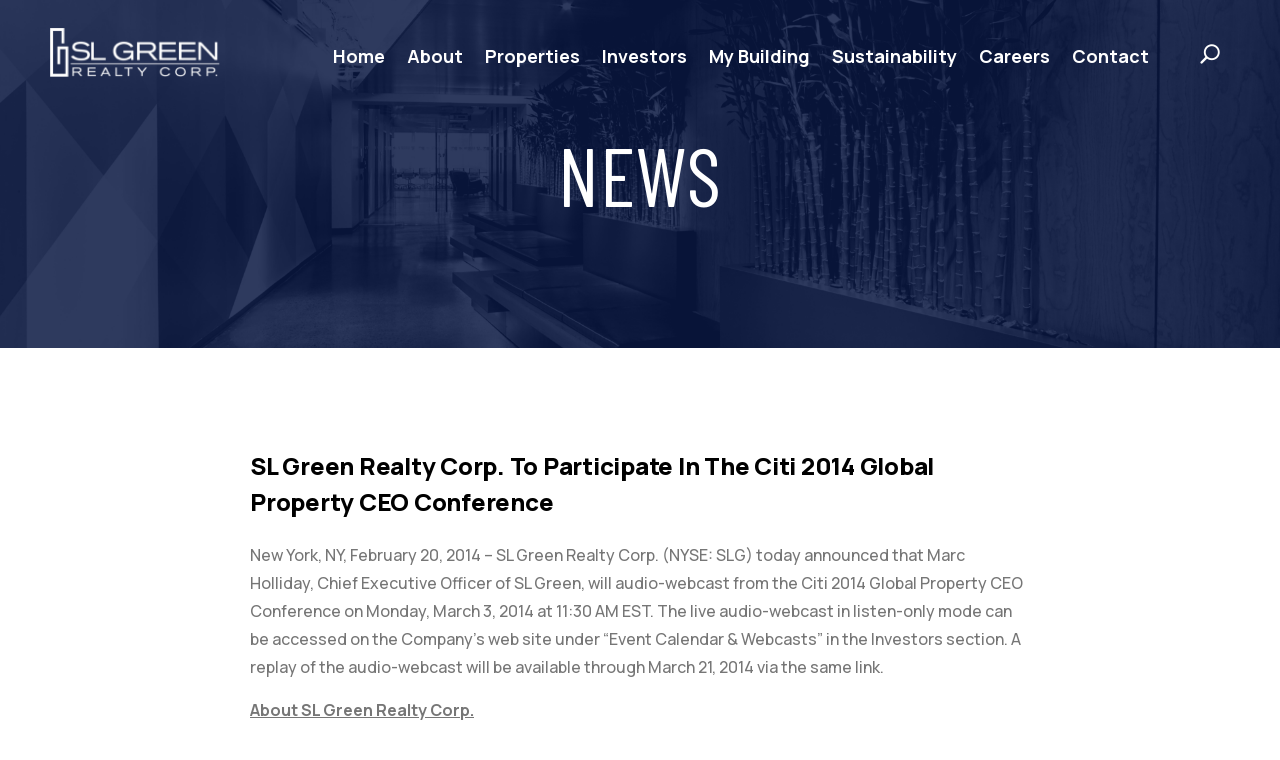

--- FILE ---
content_type: text/html; charset=UTF-8
request_url: https://slgreen.com/wp-admin/admin-ajax.php
body_size: -207
content:
{"status":"success","message":"DONE","symbol":"SLG","method":"global_quote","done":true}

--- FILE ---
content_type: text/css
request_url: https://slgreen.com/wp-content/uploads/stock-ticker-custom.css?ver=3.24.6
body_size: -246
content:
ul.stock_ticker li .sqitem{}ul.stock_ticker li.zero .sqitem,ul.stock_ticker li.zero .sqitem:hover {color:#454545}ul.stock_ticker li.minus .sqitem,ul.stock_ticker li.minus .sqitem:hover {color:#e02020}ul.stock_ticker li.plus .sqitem,ul.stock_ticker li.plus .sqitem:hover {color:#009D59}

--- FILE ---
content_type: text/css
request_url: https://slgreen.com/wp-content/themes/SLGreen/style.css?ver=4.27.4
body_size: 8
content:
/*
Theme Name:   SLGreen
Description:  Write here a brief description about your child-theme
Author:       info.interactive@firespring.com
Author URL:   Write here the author's blog or website url
Template:     Divi
Version:      1.0
License:      GNU General Public License v2 or later
License URI:  http://www.gnu.org/licenses/gpl-2.0.html
Text Domain:  SLGreen
*/


@import url('https://fonts.googleapis.com/css2?family=Barlow+Condensed&family=Manrope:wght@500;700;800&display=swap');

@import 'stylesheets/reset.css';
@import 'stylesheets/base.css';
@import 'stylesheets/header.css';
@import 'stylesheets/footer.css';
@import 'stylesheets/property.css';
@import 'stylesheets/propertyindex.css';
@import 'stylesheets/page.css';

--- FILE ---
content_type: text/css
request_url: https://slgreen.com/wp-content/themes/SLGreen/stylesheets/reset.css
body_size: 225
content:
/* Remove Divi Padding */
h1, h2, h3, h4, h5, h6,
p,
.et_pb_section,
.et_pb_row {
    padding: 0;
}

.et_pb_section.overflow-hidden {
	overflow: hidden;
}

/* Remove Divi Margins */
.et_pb_gutters3 .et_pb_column, .et_pb_gutters3.et_pb_row .et_pb_column {
    margin: 0;
}

/*
 *  DESKTOP
 *  Gutter between columns: 3%
 *  Top / Bottom Padding: 100px
 *
 *  TABLET
 *  Edge Gutters: 50px
 *  Top / Bottom Padding: 70px
 *
 *  MOBILE
 *  Edge Gutters: 30px
 *  Top / Bottom Padding: 70px
 */

.et_pb_section.et_pb_section {
    padding: 70px 0;
}

.et_pb_row,
.et_section_specialty > .et_pb_row {
    width: 100%;
    padding: 0 30px;
}

.et_pb_column {
    padding-bottom: 30px;
}

/* Full Width Header Reset */
.et_pb_fullwidth_header {
    padding: 0;
}
.et_pb_fullwidth_header .et_pb_fullwidth_header_container {
    width: 100%;
    padding: 0 30px;
}
.et_pb_fullwidth_header .et_pb_fullwidth_header_container.left .header-content {
    margin: 0;
    padding: 0;
}


/* Media Queries */
@media (min-width: 768px) {
    .et_pb_row,
    .et_pb_fullwidth_header .et_pb_fullwidth_header_container,
	.et_section_specialty > .et_pb_row {
        padding: 0 50px;
    }
}


@media (min-width: 981px) {
    .et_pb_section.et_pb_section {
        padding: 100px 0;
    }

    .et_pb_column {
        padding-bottom: 0;
    }

    .et_pb_column, .et_pb_row .et_pb_column {
        margin-right: 3%;
    }

    .et_pb_column_1_2, .et_pb_row .et_pb_column_1_2 {
        width: 48.5%;
    }
    .et_pb_column_1_3, .et_pb_row .et_pb_column_1_3 {
        width: 31.33%;
    }
    .et_pb_column_1_4, .et_pb_row .et_pb_column_1_4 {
        width: 22.75%;
    }
    .et_pb_column_1_5, .et_pb_row .et_pb_column_1_5 {
        width: 17.6%;
    }
    .et_pb_column_1_6, .et_pb_row .et_pb_column_1_6 {
        width: 14.166%;
    }

    .et_pb_row {
        padding-bottom: 50px;
    }
    .et_pb_row:last-child {
        padding-bottom: 0;
    }
}

@media (min-width: 1180px) {
    .et_pb_fullwidth_header .et_pb_fullwidth_header_container {
        padding: 0;
    }
}

@media only screen and (min-width: 1350px) {
    .et_pb_row.et_pb_row {
        padding: 0 0 50px 0;
    }
    .et_pb_row:last-child {
        padding-bottom: 0;
    }
}


--- FILE ---
content_type: text/css
request_url: https://slgreen.com/wp-content/themes/SLGreen/stylesheets/base.css
body_size: 3906
content:
/*
Main Blue: #003478
Main Green: #919C00
Accent Blue: #7482a8
Dark Navy: #091842
Gray: #858585

Font: 
'Barlow Condensed', sans-serif;
'Manrope', sans-serif;

*/

#et-boc {
	overflow-x:hidden;	
}

body, p {
	font-family: 'Manrope', sans-serif;
	font-weight: 500;
	color: #767676;
	font-size: 16px;
	line-height: 28px;
	-moz-osx-font-smoothing: grayscale;
	-webkit-font-smoothing: antialiased;
}

h1, h2, h3, h4, h5, h6 {
    color: #000000;
    line-height: 1.1;
}

h1,
.et_pb_slide_description h1.et_pb_slide_title {
	font-family: 'Barlow Condensed', sans-serif;
	font-size: 82px;
	line-height: 84px;
	letter-spacing: 1px;
	color: #fff;
}

.et_pb_title_container h1 {
	font-family: 'Manrope', sans-serif;
    font-weight: 800;
	font-size: 24px;
    line-height: 36px;
    letter-spacing: -0.25px;
    color: #000;
}

.et_pb_post_content p {
	margin-bottom: 15px;
}

h2 {
	font-family: 'Manrope', sans-serif;
	font-weight: 800;
	font-size: 60px;
	line-height: 80px;
	letter-spacing: -.25px;
	color: #003478;
}

h2.small {
	font-size: 24px;
	line-height: 24px;
}

h3 {
	font-family: 'Manrope', sans-serif;
	font-weight: 800;
	font-size: 42px;
	line-height: 48px;
	letter-spacing: -.25px;
	color: #003478;
}

h4, h5, h6 {
	font-family: 'Manrope', sans-serif;
}

@media (max-width: 767px) {
	h1,
	.et_pb_slide_description h1.et_pb_slide_title {
		font-size: 42px;
		line-height: 48px;
	}
	
	h2,
	h3 {
		font-size: 30px;
		line-height: 42px;
	}
}

.sr-only {
    position: absolute;
    width: 1px;
    height: 1px;
    padding: 0;
    margin: -1px;
    overflow: hidden;
    clip: rect(0, 0, 0, 0);
    border: 0;
}

a.skip-to-main {
    background: #003478;
    color: #fff;
    display: block;
	font-family: 'Manrope', sans-serif;
    font-weight: bold;
    height: 50px;
    margin: -50px 0 0;
    outline: none;
    padding: 12px 20px;
    position: fixed;
    text-align: center;
    text-decoration: none;
    transition: all 0.3s ease;
    width: 100%;
	z-index: 4;
}

a.skip-to-main:focus {
    margin-top: 0;
}

a.skip-to-main:focus:hover {
	background: #000;
	color: #fff;
}

@media (max-width: 980px) {
	.et_pb_row.reorder-2-col {
		display: flex;
		flex-direction: column;
	}

	.et_pb_row.reorder-2-col > .et_pb_column:first-child {
		order: 2;
	}
}

p a,
p a:hover,
p a:focus {
	color: #003478;
	text-decoration: underline;
}

/* force mobile menu early */
.desktop-hide,
.et_pb_row.et_pb_equal_columns.desktop-hide {
	display: none;
}
@media (max-width: 1180px) {
	.desktop-hide {
		display: block;
	}
	
	.et_pb_row.et_pb_equal_columns.desktop-hide {
		display: flex;
	}
	
	.desktop-only,
	.et_pb_row.et_pb_equal_columns.desktop-only {
		display: none;
	}
}

/* START Green Bordered Element */
.offset-bordered-element .et_pb_image_wrap:after,
.offset-bordered-element .et_pb_code_inner:after {
	content: '';
    height: calc(100% + 60px);
    width: 100%;
    border: 6px solid #919C00;
    position: absolute;
    left: 5%;
    top: -35px;
    z-index: -1;
}

/* START Social Icons */
.social_icon:before {
    font-size: 18px;
    color: #fff;
    font-family: 'ETModules';
    background: #919C00;
    padding: 12px;
    border-radius: 50%;
    font-weight: 500;
}

.social_facebook:before {
    content: "\e093";
}

.social_instagram:before {
    content: "\e09a";
}

.social_twitter:before {
    content: "\e094";
}

.social_linkedin:before {
    content: "\e09d";
}

a:hover .social_icon:before,
a:focus .social_icon:before {
	background: #fff;
	color: #919C00;
}

.entry-content .header-social-icon .et_pb_text_inner .social_instagram {
	padding-left: 30px;
	vertical-align: text-top;
}

.entry-content .header-social-icon .et_pb_text_inner a {
	font-size: 100%;
}

.entry-content .header-social-icon .et_pb_text_inner a:after {
	display: none;
}

.entry-content .header-social-icon .et_pb_text_inner a:hover .social_icon:before,
.entry-content .header-social-icon .et_pb_text_inner a:focus .social_icon:before {
	background: #003478;
	color: #fff;
}
/* END Social Icons */

/* START Link Styling */
.entry-content .et_pb_text_inner a {
	font-size: 18px;
	position: relative;
	text-decoration: none;
	display: inline-block;
	padding: 0 1px;
	transition: color ease 0.3s;
	text-transform: uppercase;
	color: #003478;
	font-weight: 700;
	letter-spacing: 1px;
}

.entry-content .light-link .et_pb_text_inner a {
	color: #fff;
}

.entry-content .et_pb_text_inner a:after {
    content: '';
    position: absolute;
    z-index: -1;
    width: 100%;
    height: 2px;
    left: 0;
    bottom: 0;
    background-color: #919C00;
    transition: all ease 0.3s;
}

.entry-content .alt-link .et_pb_text_inner a:after {
    background-color: #003478;
}
  
.entry-content .et_pb_text_inner a:hover,
.entry-content .et_pb_text_inner a:focus {
    color: white;
}    

.entry-content .et_pb_text_inner a:hover:after,
.entry-content .et_pb_text_inner a:focus:after {
      height: 100%;
}

a.external-link {
	display: inline-block;
}

a.external-link i {
	content: '';
	margin-left: 10px;
	background-image: url('/wp-content/uploads/2020/08/external-link.svg');
	width: 13px;
	height: 13px;
	display: inline-block;
}

a.more-link,
a.back-link,
a.external-link,
a.slide-link-color,
#pdf-download input[type="submit"] {
	color: #003478;
	font-size: 18px;
	text-decoration: none;
	-webkit-background-clip: text;
	-webkit-text-fill-color: transparent;
	transition: all 0.3s cubic-bezier(0.000, 0.000, 0.230, 1) !important;
	background-image: linear-gradient(
    	to right,
	    #919C00,
	    #919C00 50%,
	    #003478 50%);
	    background-size: 200% 100%;
	    background-position: 100%;
}

#pdf-download input[type="submit"] {
	color: #003478;
	border: none;
	margin-right: 15px;
	font-weight: 700;
    font-size: 16px;
    line-height: 21px;
	-webkit-text-fill-color: unset;
}

#pdf-download input[type="submit"]:hover {
	color: #919C00;
	cursor: pointer;
}

#pdf-download .loading {
  position: relative;
  padding-left: 24px;
}

#pdf-download .loading::after {
  content: "";
  position: absolute;
  width: 16px;
  height: 16px;
  top: 0;
  left: 0;
  bottom: 0;
  margin: auto;
  border: 4px solid transparent;
  border-top-color: #003478;
  border-radius: 50%;
  animation: button-loading-spinner 1s ease infinite;
}

#pdf-download .loading input[type="submit"],
#pdf-download .loading input[type="submit"]:hover {
  color: #bbb;
  cursor: wait;
}

@keyframes button-loading-spinner {
  from {
      transform: rotate(0turn);
  }

  to {
      transform: rotate(1turn);
  }
}

a.back-link {
	display: inline-block;
	position: relative;
	padding-left: 70px;
}

a.back-link::before {
	height: 2px;
    width: 55px;
    background-color: #003478;
    position: absolute;
    bottom: 12px;
    left: 0;
    color: #919C00;
    content: '';
}

a.back-link::after {
	content: '';
    width: 8px;
    height: 8px;
    border-bottom: 2px solid #003478;
    border-left: 2px solid #003478;
    transform: rotate(45deg);
    left: 0;
    bottom: 8px;
    position: absolute;
}

a.arrow-link {
	position: relative;
	padding-right: 65px;
	font-weight: bold;
}

a.more-link::before,
header .slide-in-menu ul.menu a:hover:before,
.ticker-button a:before,
.property-more-filters a:before,
.et_pb_slider .et-pb-arrow-prev:before,
.et_pb_slider .et-pb-arrow-next:before,
.greenspace-list a.arrow-link:before ,
a.arrow-link:before {
/* .page .page-sidebar-menu ul.menu a:hover:before { */
    height: 2px;
    width: 55px;
    background-color: #003478;
    position: absolute;
    bottom: 12px;
    right: 0;
    color: #919C00;
    content: '';
}

a.more-link::after,
header .slide-in-menu ul.menu a:hover:after,
.ticker-button a:after,
.property-more-filters a:after,
.et_pb_slider .et-pb-arrow-prev:after,
.et_pb_slider .et-pb-arrow-next:after,
.greenspace-list a.arrow-link:after,
a.arrow-link:after {
/* .page .page-sidebar-menu ul.menu a:hover:after { */
    content: '';
    width: 8px;
    height: 8px;
    border-top: 2px solid #003478;
    border-right: 2px solid #003478;
    transform: rotate(45deg);
    right: 0;
    bottom: 8px;
    position: absolute;
}

button.button,
.homepage-slider .et_pb_button.et_pb_more_button {
	color: #fff;
	border: none;
	background-color: #003478;
    -webkit-transition: ease-out 0.3s;
    -moz-transition: ease-out 0.3s;
    transition: ease-out 0.3s;
	font-size: 22px;
	padding: 15px 20px;
	font-family: 'Manrope', sans-serif;
}

button.button:hover,
.homepage-slider .et_pb_button.et_pb_more_button:hover,
.homepage-slider .et_pb_button.et_pb_more_button:focus {
	cursor: pointer;
	background-color: #919C00;
}

button.button.active,
.homepage-slider .et_pb_button.et_pb_more_button.active {
	background-color: #919C00;
}

header .slide-in-menu ul.menu a:hover:before {
	background-color: #919C00;
}

header .slide-in-menu ul.menu a:hover:after {
	border-color: #919C00;
}

a:hover,
a:focus,
#pdf-download input[type="submit"]:hover {
	/* transition: all 0.3s cubic-bezier(0.000, 0.000, 0.230, 1); */
	background-position: 0%;
}


/* END Link Styling */

/* START Divi Slider Module */
.hero-slider .et_pb_slides .et_pb_container {
	margin-left: 0px;
}

.hero-slider .et_pb_slide {
	padding: 0 120px;
}

.entry-content .et-pb-slider-arrows a.et-pb-arrow-prev,
.entry-content .et-pb-slider-arrows a.et-pb-arrow-next {
	color: #fff;
	border-bottom: 0px solid;
}

.et_pb_slider .et-pb-slider-arrows .et-pb-arrow-prev:before,
.et_pb_slider .et-pb-slider-arrows .et-pb-arrow-next:before{
	height: 3px;
	background-color: #fff;
	bottom: 14px;
	left: 0;
	right: unset;
}

.et_pb_slider .et-pb-slider-arrows .et-pb-arrow-next:before {
	left: unset;
	right: 0;
}

.et_pb_slider .et-pb-slider-arrows .et-pb-arrow-prev:after {
	width: 13px;
    height: 13px;
	border-top: 0px solid;
	border-right: 0px solid;
    border-bottom: 3px solid #fff;
    border-left: 3px solid #fff;
	left: 0;
	right: unset;
}

.et_pb_slider .et-pb-slider-arrows .et-pb-arrow-next:after {
	width: 13px;
    height: 13px;
	border-top: 3px solid #fff;
	border-right: 3px solid #fff;
}

.et_pb_slider .et-pb-controllers {
	padding: 0 120px;
	text-align: left;
}

.et_pb_slider .et-pb-controllers a {
	width: 18px;
	height: 18px;
	opacity: 1;
    border: 3px solid #fff;
	border-radius: 50%;
}

.et_pb_slider .et-pb-controllers a:not(.et-pb-active-control) {
	background-color: transparent;
}

/* Homepage Slider */

.homepage-slider .et_pb_module.et_pb_slider {
	overflow: visible;
}

.homepage-slider .et_pb_slider_container_inner {
	align-items: center;
	display: flex;
	flex-direction: row-reverse;
	justify-content: space-between;
}

.homepage-slider .et_pb_slider_container_inner .et_pb_slide_description {
	margin-left: 0;
	padding-right: 10% !important;
    flex-basis: 60%;
    width: 60%;
}

.homepage-slider .et_pb_slider_container_inner .et_pb_slide_description .et_pb_button.et_pb_more_button {
	display: none !important;
}

.homepage-slider .et_pb_slider_container_inner .et_pb_slide_image {
    flex-basis: 35%;
    width: 35%;
    margin-right: 30px;
    margin-top: 40px !important;
    margin-bottom: 40px;
	position: relative;
}

.homepage-slider .et_pb_slider_container_inner .et_pb_slide_image img {
	max-height: unset !important;
    width: 100%;
}

.homepage-slider .et_pb_slider_container_inner .et_pb_slide_image .et_pb_button.et_pb_more_button {
	border-radius: 0;
    margin-top: 0;
	width: 100%;
}

.homepage-slider .et_pb_slider_container_inner .et_pb_slide_image::before {
	border: 6px solid #919C00;
    content: "";
	height: calc(100% + 46px);
    position: absolute;
    right: -30px;
    top: -30px;
    width: calc(100% - 12px);
	z-index: -1;
}

.homepage-slider .et_pb_slide_description,
.homepage-slider .et_pb_slider_fullwidth_off .et_pb_slide_description {
	padding: 0;
}

.homepage-slider .et_pb_button.et_pb_more_button {
	font-size: 16px;
	padding-right: 35px;
	padding-left: 35px;
}

.fs-slider-nav {
	display: inline-block;
	margin: 0 120px;
	position: relative;
    transform: translateY(50px);
}

.fs-slider-nav .et-pb-slider-arrows {
    position: absolute;
    top: 25px;
    left: 0;
    display: flex;
    justify-content: space-between;
	width: 100%;
}

.fs-slider-nav .et-pb-controllers {
	width: auto;
    position: static;
}

.fs-slider-nav .et-pb-arrow-prev,
.fs-slider-nav .et-pb-arrow-next {
	opacity: 1;
	position: static;
	top: unset;
}

@media (max-width: 1200px) {
	
	.homepage-slider .et_pb_slide {
		padding: 80px 80px 0;
	}
	
	.homepage-slider h1, 
	.homepage-slider .et_pb_slide_description h1.et_pb_slide_title {
		font-size: 72px;
		line-height: 1;
	}
	
	.homepage-slider .et_pb_slider_container_inner .et_pb_slide_description {
		padding-right: 5% !important;
	}
	
	.homepage-slider.et_pb_section.et_pb_with_background {
		padding-top: 80px;
		padding-bottom: 0;
	}
	
	.fs-slider-nav {
		transform: translateY(-80px);
		margin: 0 80px;
		z-index: 10;
	}
}

@media (max-width: 980px) {
	
	.homepage-slider .et_pb_slide {
		padding: 20px 0 0;
	}
	
	.homepage-slider .et_pb_slider_container_inner .et_pb_slide_description {
		padding-right: 3% !important;
	}
	
	.homepage-slider .et_pb_slider_container_inner .et_pb_slide_image {
		flex-basis: 37%;
		width: 37%;
	}
	
	.homepage-slider h1, 
	.homepage-slider .et_pb_slide_description h1.et_pb_slide_title {
		font-size: 56px;
	}
	
	.homepage-slider.et_pb_section.et_pb_with_background {
		padding-top: 100px;
	}
	
	.fs-slider-nav {
		margin: 0;
		transform: translateY(0);
	}
	
}

@media (max-width: 767px) {
	
	.homepage-slider .et_pb_slide {
		padding: 0 30px;
	}
	
	.et_pb_slider .et-pb-slider-arrows {
		display: none
	}
	
	.et_pb_slider .et-pb-controllers {
		padding: 0 30px;
	}
	
	.homepage-slider .et_pb_slider_container_inner .et_pb_slide_description {
		flex-basis: 100%;
		padding-right: 0 !important;
		width: 100%;
	}
	
	.homepage-slider .et_pb_slider_container_inner .et_pb_slide_description .et_pb_button.et_pb_more_button {
		display: inline-block !important;
	}
	
	.homepage-slider .et_pb_slider_container_inner .et_pb_slide_image .et_pb_button.et_pb_more_button {
		display: none;
	}
	
	.homepage-slider h1, 
	.homepage-slider .et_pb_slide_description h1.et_pb_slide_title {
		font-size: 42px;
	}
	
	.fs-slider-nav {
		margin-top: 30px;
	}
}
/* END Divi Slider Module */

/* START Blog Module */
[class*='et_pb_blog'].et_pb_module.et_pb_posts .et_pb_ajax_pagination_container {
	height: 100%;
}

[class*='et_pb_blog'].et_pb_module.et_pb_posts article {
	display: flex;
	flex-direction: column;
	margin-bottom: 0px;
	height: 100%;
}

[class*='et_pb_blog'].et_pb_module.et_pb_posts article h2.entry-title,
.et_pb_blog_grid article.et_pb_post h2.entry-title {
	font-size: 24px;
	line-height: 36px;
	letter-spacing: -0.25px;
	color: #000;
	order: 2;
}

[class*='et_pb_blog'].et_pb_module.et_pb_posts article .post-meta,
.et_pb_blog_grid article.et_pb_post .post-meta {
	font-size: 14px;
	line-height: 20px;
	letter-spacing: 1px;
	color: #6c6c6c;
	font-weight: 700;
	text-transform: uppercase;
	margin-bottom: 20px;
	order: 1;
}

[class*='et_pb_blog'].et_pb_module.et_pb_posts article .post-content,
.et_pb_blog_grid article.et_pb_post .post-content {
	position: relative;
	width: fit-content;
	margin-top: auto;
	padding-right: 70px;
	padding-top: 30px;
	order: 3;
}

[class*='et_pb_blog'].et_pb_module.et_pb_posts article .post-content a,
.et_pb_blog_grid article.et_pb_post .post-content a {
	color: #003478;
	font-weight: 700;
	text-transform: capitalize;
}

.et_pb_blog_grid article.et_pb_post {
	border-width: 0px 0px 6px 0px;
    border-bottom-color: #919C00;
    padding-top: 30px;
    padding-right: 30px;
    padding-bottom: 30px;
    padding-left: 30px;
	box-shadow: 0px 10px 40px 0px rgba(106,106,106,0.17);
	display: flex;
    flex-direction: column;
    margin-bottom: 0px;
    height: 100%;
	min-height: 430px;
}

.et_pb_blog_grid_wrapper .et_pb_blog_grid .pagination a {
	font-size: 18px;
    position: relative;
    text-decoration: none;
    display: inline-block;
    padding: 0 1px;
    transition: color ease 0.3s;
    text-transform: uppercase;
    color: #003478;
    font-weight: 700;
    letter-spacing: 1px;
}

.et_pb_blog_grid_wrapper .et_pb_blog_grid .pagination a:after {
	content: '';
    position: absolute;
    z-index: -1;
    width: 100%;
    height: 2px;
    left: 0;
    bottom: 0;
    background-color: #919C00;
    transition: all ease 0.3s;
}

.et_pb_blog_grid_wrapper .et_pb_blog_grid .pagination a:hover {
	color: #fff;
}

.et_pb_blog_grid_wrapper .et_pb_blog_grid .pagination a:hover:after {
	height: 100%;
}

@media (max-width: 767px) {
	[class*='et_pb_blog'].et_pb_module.et_pb_posts article h2.entry-title {
		font-size: 20px;
		line-height: 32px;
	}
}

/* END Blog Module */

/* START Instagram Feed */
#sb_instagram.sbi_col_3 #sbi_images .sbi_item {
	margin-bottom: 10px !important;
	overflow: visible;
}

#sb_instagram.sbi_col_3 #sbi_images .sbi_item .sbi_photo_wrap{
    transition: margin-top .3s;
	box-shadow: 0 10px 40px 0px rgba(0,0,0,.45);
}

#sb_instagram:not(.sbi_moderation_mode) .sbi_item .sbi_photo_wrap:hover .sbi_photo {
	transform: initial;
	opacity: 1 !important;
}

@media (min-width: 481px) {
	/* 480px is when the plugin switches to mobile layout */

	#sb_instagram.sbi_col_3 #sbi_images .sbi_item {
		width: calc(33.33% - 10px);
		/*padding: 10px !important;*/
	}
	
	#sb_instagram.sbi_col_3 #sbi_images .sbi_item:hover .sbi_photo_wrap {
    	margin-top: -20px;
	}
	
	#sb_instagram #sbi_images {
		display: flex;
		justify-content: space-between;
		padding-top: 20px;
	}
}

@media (min-width: 767px) {
	#sb_instagram.sbi_col_3 #sbi_images .sbi_item {
		width: calc(33.33% - 20px);
		/*padding: 20px !important;*/
	}
}

/* END Instagram Feed */


/* START Search Results */
.blog-search-results article {
	padding-bottom: 40px;	
}

.blog-search-results article .post-content a.more-link:before {
	right: auto;
	left: 110px;
}

.blog-search-results article .post-content a.more-link:after {
	right: auto;
	left: 156px;
}
/* END Search Results */

.acf-field {
	background: blue;
}

.acf-field[data-name="spaces"] .acf-input {
	overflow: hidden;
}

.acf-field[data-name="spaces"] .acf-repeater {
	overflow: scroll;
	width: 3000px;
}

.acf-field[data-name="spaces"] .acf-repeater .acf-table {
	width: 3000px;
	overflow-x: scroll;
}

/* START Divi Team Member */
.et_pb_team_member {
	transition: all 0.2s ease-in-out;
	border-radius: 4px;
}

.et_pb_team_member .et_pb_team_member_description {
	padding: 10px;
	min-height: 100px;
}

.et_pb_team_member .et_pb_module_header {
	margin-bottom: 5px;
	font-weight: 600;
}

.et_pb_team_member .et_pb_member_position {
	line-height: 18px;
}

.et_pb_team_member:hover {
	transform: scale(1.05);
	box-shadow:	0 2px 21px 4px rgba(0,0,0,0.15)
}

.et_pb_team_member .et_pb_team_member_image {
	padding: 10px;
}

.et_pb_team_member .et_pb_team_member_image img {
	box-shadow: 0px 10px 40px 0px rgba(106,106,106,0.17);
}

.et_pb_team_member .et_pb_member_position {
	color: #767676;
}

/* END Divi Team Member */


--- FILE ---
content_type: text/css
request_url: https://slgreen.com/wp-content/themes/SLGreen/stylesheets/header.css
body_size: 1537
content:
/* dropdown top bar width */
header .nav li ul {
	border-top-width: 6px;
}

/* adjust and place top bar above hovered parent menu item */
header .et_pb_menu .et_pb_menu__menu > nav > ul > li {
	margin-top: 0px;
}

header .et_pb_menu .et_pb_menu__menu > nav > ul > li > a{
	padding-top: 45px;
}

header .et_pb_menu .et_pb_menu__menu > nav > ul > li:hover > a,
header .et_pb_menu .et_pb_menu__menu > nav > ul > li:focus-within > a{
	border-top: 6px solid #919C00;	
	color: #919C00 !important;
	padding-top: 39px;
}

header .et-menu .menu-item-has-children > a:first-child:after {
	top: auto;
}

header .et_pb_menu .et_pb_menu__menu > nav > ul > li > ul {
	left: 11px;
}

header .et_pb_menu .et_pb_menu__menu > nav > ul > li li {
	padding-top: 2px;
	padding-bottom: 2px;
}

/* remove dropdown caret */
header .et-menu .menu-item-has-children > a:first-child {
	padding-right: 0px;
}

header .et-menu .menu-item-has-children > a:first-child:after{
	content: ' ';
}

/* adjust search icon */
header .et_pb_menu .et_pb_menu__icon.et_pb_menu__search-button {
	padding-left: 40px;
	padding-top: 45px;
	font-weight: 700;
	-webkit-box-align: normal;
    -ms-flex-align: normal;
    align-items: normal;
}

header .et_pb_menu .et_pb_menu__icon.et_pb_menu__search-button:hover,
header .et_pb_menu .et_pb_menu__icon.et_pb_menu__search-button:focus {
	color: #919C00;
}

/* shift down child dropdown menu */
header .et_pb_menu .et_pb_menu__menu > nav > ul > li > a {
	padding-bottom: 40px;
}

/* child dropdown styling */
header .nav ul li a:hover,
header .nav ul li a:focus {
	opacity: 1;
	background-color: #fff;
}

header .et_pb_menu ul li a {
	color: blue;
}

/* sticky header */
.stickyHeaderActive header .et_pb_section--fixed {
	padding-left: 50px;
	padding-right: 50px;
}

@media (max-width: 767px) {
	.stickyHeaderActive header .et_pb_section--fixed {
		padding-left: 15px;
		padding-right: 15px;
	}
}

header .et_pb_section .desktop-only .et_pb_column_1_3 {
	width: 20%;
	margin-right: 0px;
}

header .et_pb_section .desktop-only .et_pb_column_2_3 {
	width: 79.98%;
}

header .et_pb_section--fixed .et_pb_row--with-menu,
header .et_pb_section--fixed .mobile-menu-row {
	top: 0px;
	transition: top ease .5s;
}

.stickyHeaderActive header .et_pb_section--fixed .et_pb_row--with-menu,
.stickyHeaderActive header .et_pb_section--fixed .mobile-menu-row {
	background-color: #091842;
	top: 20px;
	box-shadow: 0 10px 40px 0 rgba(0,0,0,0.36);
}
/* sticky mobile menu header */


/* search bar */
header .et_pb_menu .et_pb_menu__search-input {
	padding-left: 25px;
}

header .et_pb_menu .et_pb_menu__search-input,
header .et_pb_menu .et_pb_menu__search-input::placeholder{
	color: #fff;
	font-weight: 700;
}

::-webkit-input-placeholder,
:-ms-input-placeholder {
	color: #fff;
}

header .et_pb_menu form.et_pb_menu__search-form {
	padding: 11px;
	background-color: #091842;
}

header .et_pb_menu__icon.et_pb_menu__close-search-button {
	padding: 10px;
	padding-bottom: 9px;
	background-color: #091842;
	margin-left: 0px;
}

/* hamburger menu */
#slide-in-open{
	cursor: pointer;
	float: right;
}

#slide-in-open:focus .hamburger-label {
	color: #fff;
}

#slide-in-open:focus .line {
	background: #fff;
}
 
.line {
	display: block;
	/*position: absolute;*/
	height: 4px;
	width: 35px;
	background: #919C00;
	opacity: 1;
	-webkit-transition: .1s ease-in-out;
	-moz-transition: .1s ease-in-out;
	-o-transition: .1s ease-in-out;
	transition: .1s ease-in-out;
}

#slide-in-open:not(.open) .line {
	margin-bottom: 6px;
}
 
#slide-in-open .line.line-2 {
	margin-bottom: 21px;
}

.hamburger-label {
	font-size: 12px;
    top: 25px;
    position: absolute;
    color: #919C00;
    font-weight: 700;
}

#slide-in-open:not(.open) .hamburger-label {
	margin-top: 6px;
}

#slide-in-open.open .hamburger-label {
	top: 28px;
}

#slide-in-open:not(.open) .hamburger-label--close {
	display: none;
}
#slide-in-open.open .hamburger-label--menu {
	display: none;
}
 
#slide-in-open.open .line-1 {
	/*top: 10px;*/
	-webkit-transform: rotate(135deg);
	-moz-transform: rotate(135deg);
	-o-transform: rotate(135deg);
	transform: rotate(135deg);
}
 
#slide-in-open.open .line-2 {
	/*top: 10px;*/
	margin-top: -4px;
	-webkit-transform: rotate(-135deg);
	-moz-transform: rotate(-135deg);
	-o-transform: rotate(-135deg);
	transform: rotate(-135deg);
}
 
.slide-in-menu {
	right: 0 !important;
	opacity: 1 !important;
}
 
.slide-in-menu-container {
	-webkit-transition: all 0.5s ease !important;
	-moz-transition: all 0.5s ease !important;
	-o-transition: all 0.5s ease !important;
	-ms-transition: all 0.5s ease !important;
	transition: all 0.5s ease !important;
	overflow-x: scroll;
    max-height: 100vw;
}

/* slide-in menu items */
header .mobile-slg-logo {
	opacity: 1;
	-webkit-transition: all 0.5s ease !important;
	-moz-transition: all 0.5s ease !important;
	-o-transition: all 0.5s ease !important;
	-ms-transition: all 0.5s ease !important;
	transition: all 0.5s ease !important;
}

header .slide-in-menu-container ul.menu,
header .slide-in-menu-container ul.menu ul.sub-menu{
	list-style: none;
	padding-left: 0px;
	font-weight: 800;
	font-size: 24px;
	line-height: 26px;
	padding-bottom: 0px;
}

header .slide-in-menu-container ul.menu a {
	color: #fff;
	position: relative;
	padding-right: 70px;
}

header .slide-in-menu-container ul.menu ul.sub-menu {
	font-size: 20px;
	padding-left: 40px;
}

header .slide-in-menu-container ul.menu ul.sub-menu a {
	color: #7482A8;
}

header .slide-in-menu-container ul.menu a:hover,
header .slide-in-menu-container ul.menu ul.sub-menu a:hover,
header .slide-in-menu-container ul.menu a:focus,
header .slide-in-menu-container ul.menu ul.sub-menu a:focus {
	color: #919C00;
}

header .slide-in-menu-container ul.menu li {
	padding-bottom: 30px;
}

/* slide-in social icons */
header .slide-in-menu-container .menu-social {
	display: -webkit-box;
	display: -moz-box;
	display: -ms-flexbox;
	display: -webkit-flex;
	display: flex;
	list-style: none;
	padding-left: 0px;
}

header .slide-in-menu-container .menu-social li {
	padding-right: 15px;
}

/* slide-in search bar */
header .slide-in-menu-container form.et_pb_searchform > div:before {
    content: "\55";
    display: block;
    position: absolute;
    color: #fff;
    right: 23px;
    font-family: 'ETmodules';
    font-weight: 800;
    top: 15px;
	font-size: 18px;
}

header .slide-in-menu-container form.et_pb_searchform > div:hover:before {
	cursor: pointer;
}

header .slide-in-menu-container form.et_pb_searchform input.et_pb_s {
	font-size: 18px;
	padding: 18px 18px 18px 25px !important;
	font-weight: 700;
}

header .slide-in-menu-container form.et_pb_searchform input.et_pb_searchsubmit {
	color: transparent;
	background-color: transparent !important;
}

@media (max-width: 767px) {
	header .mobile-slg-logo.hide-logo {
		opacity: 0;
	}
}

/** Fix for Nav Spacing START **/
.main-nav .et_pb_menu__menu {
	margin-left: auto;
}

.main-nav .et_pb_menu .et-menu>li {
	padding-left: 8px;
	padding-right: 8px;
}

.main-nav .et_pb_column.et_pb_column_1_4 {
	margin-right: 0px;
}

.main-nav .et_pb_column.et_pb_column_3_4 {
	width: 76.625%;
}


@media screen and (max-width: 1230px) {
	.main-nav .et_pb_menu .et_pb_menu__menu {
		display: none;
	}
	
	.main-nav .et_pb_menu--style-left_aligned .et_pb_menu__wrap {
		-webkit-box-pack: end;
		-ms-flex-pack: end;
		justify-content: flex-end;
	}
	
	.main-nav .et_pb_menu .et_mobile_nav_menu {
	    float: none;
		margin: 0 6px;
		display: -webkit-box;
		display: -ms-flexbox;
		display: flex;
		-webkit-box-align: center;
		-ms-flex-align: center;
		align-items: center;
	}
}
/** Fix for Nav Spacing END **/

/** WCAG: Logo focus state **/
header .et_pb_image a:focus {
	outline: 1px solid #b2bb1e;
    outline-offset: 2px;
}

--- FILE ---
content_type: text/css
request_url: https://slgreen.com/wp-content/themes/SLGreen/stylesheets/footer.css
body_size: 528
content:
footer .footer-menu-flex ul {
    display: flex;
    flex-wrap: wrap;
	padding-left: 0px;
}

footer .footer-menu-flex ul li {
    width: 50%;
	list-style: none;
	padding-bottom: 8px;
	letter-spacing: 1px;
}

footer .footer-menu-flex ul li a {
	text-transform: uppercase;
	color: #fff;
	font-size: 14px;
	font-weight: 700;
}

footer .footer-menu-flex ul li a:hover,
footer .footer-menu-flex ul li a:focus {
	color: #919C00;
}

footer .menu-social {
	display: -webkit-box;
	display: -moz-box;
	display: -ms-flexbox;
	display: -webkit-flex;
	display: flex;
	list-style: none;
	padding-left: 0px;
}

footer .menu-social li {
	padding-right: 15px;
}

footer .menu-social li a:hover .social_icon:before {
	color: #919C00;
	background: #fff;
}

footer .footer-copyright .et_pb_text_inner * {
	color: #7482A8;
	font-size: 14px;
	line-height: 20px;
	letter-spacing: 0.25px;
}


footer .footer-copyright .et_pb_text_inner a {
	text-decoration: underline;
}


footer .footer-copyright .et_pb_text_inner a:hover,
footer .footer-copyright .et_pb_text_inner a:focus {
	color: #fff;
	font-weight: 700;
}

/* START Ticker */
footer .footer-ticker .et_pb_code_inner {
	box-shadow: 0 10px 40px 0 rgba(0,0,0,0.45);
}

footer .ticker {
    background-color: #fff;
    padding: 30px;
}

footer .ticker .ticker-company {
	font-size: 18px;
	font-weight: 800;
	color: #000;
}

footer .ticker .ticker-symbol {
	font-size: 14px;
	font-weight: 700;
	color: #000;
	letter-spacing: 1px;
}

footer .ticker .ticker-symbol .ticker-exchange {
	color: #858585;
}

footer .ticker .stock-ticker-wrapper ul.stock_ticker .sqitem:before {
	display: none;
}

footer .ticker .ticker-price {
	font-size: 30px;
	font-weight: 800;
	color: #000;
	padding-top: 15px;
    padding-bottom: 20px;
	display: block;
}

footer .ticker .ticker-price .ticker-currency {
	font-size: 14px;
	font-weight: 700;
	letter-spacing: 1px;
	color: #858585;
}

footer .ticker .ticker-price .ticker-change {
	font-size: 14px;
	color: green;
	letter-spacing: 0.22px;
	font-weight: 500;
}

footer .ticker .stock-ticker-wrapper ul.stock_ticker .minus .ticker-price .ticker-change {
	color: #E02020;
}

footer .ticker .ticker-date {
	display: block;
    font-family: 'Manrope', sans-serif;
	font-size: 14px;
    color: #858585;
    line-height: 20px;
}

footer .ticker .ticker-details {
	font-size: 14px;
	color: #858585;
	line-height: 20px;
}

footer .ticker-button {
	background-color: #003478;
	box-shadow: inset 0 0 0 0 #003478;
	-webkit-transition: ease-out 0.3s;
	-moz-transition: ease-out 0.3s;
	transition: ease-out 0.3s;
}

footer .ticker-button:hover {
	box-shadow: inset 400px 0 0 0 #919C00
;
}

footer .ticker-button a {
	padding: 30px;
	color: #fff;
	font-weight: 700;
	font-size: 18px;
	display: block;
	position: relative;
}

footer .ticker-button a:before,
footer .ticker-button a:after {
    margin: auto;
    top: 0;
    bottom: 0;
}

.ticker-button a:before {
	background-color: #fff;
	left: 210px;
}

.ticker-button a:after {
	border-color: #fff;
	left: 255px;
}

@media (max-width: 767px) {
	.ticker-button a:before {
		left: 232px;
	}
	
	.ticker-button a:after {
		left: 277px;
	}
}

@media (max-width: 400px) {
	footer .ticker-button a:before,
	footer .ticker-button a:after {
		display: none;
	}
}

/* END Ticker */

--- FILE ---
content_type: text/css
request_url: https://slgreen.com/wp-content/themes/SLGreen/stylesheets/property.css
body_size: 4781
content:
/*
* Prefixed by https://autoprefixer.github.io
* PostCSS: v7.0.29,
* Autoprefixer: v9.7.6
* Browsers: last 4 version
*/

/*.example {
    display: -ms-grid;
    display: grid;
    -webkit-transition: all .5s;
    -o-transition: all .5s;
    transition: all .5s;
    -webkit-user-select: none;
       -moz-user-select: none;
        -ms-user-select: none;
            user-select: none;
    background: -webkit-gradient(linear, left top, left bottom, from(white), to(black));
    background: -o-linear-gradient(top, white, black);
    background: linear-gradient(to bottom, white, black);
}*/


/* FIX STUPID DIVI CPT CSS JUNK */
.single-properties.stickyHeaderActive.et-db #et-boc header.et-l .et_pb_section--fixed {
    padding-left: 50px;
    padding-right: 50px;
}

.single-properties.et-db #et-boc .et-l .et-menu .menu-item-has-children>a:first-child:after {
	content: '';
}

.single-properties.et-db #et-boc .et-l .et_pb_row.desktop-only {
	padding-top: 0px;
}

/* force mobile menu early */
.single-properties.et-db #et-boc .et-l .desktop-hide,
.single-properties.et-db #et-boc .et-l .et_pb_row.et_pb_equal_columns.desktop-hide {
	display: none;
}

.single-properties.et-db #et-boc header.et-l .et_pb_column {
	margin-bottom: 0px;	
}

@media (max-width: 1180px) {
	.single-properties.et-db #et-boc .et-l .desktop-hide {
		display: block;
	}
	
	.single-properties.et-db #et-boc .et-l .et_pb_row.et_pb_equal_columns.desktop-hide {
		display: flex;
	}
	
	.single-properties.et-db #et-boc .et-l .desktop-only,
	.single-properties.et-db #et-boc .et-l .et_pb_row.et_pb_equal_columns.desktop-only {
		display: none;
	}
}

@media (max-width: 767px) {
	.single-properties.stickyHeaderActive.et-db #et-boc header.et-l .et_pb_section--fixed {
		padding-left: 15px;
		padding-right: 15px;
	}
}

.single-properties.et-db #et-boc header.et-l .et_pb_section .desktop-only .et_pb_column_1_3 {
    width: 20%;
	margin-right: 0px;
}

.single-properties.et-db #et-boc header.et-l .et_pb_section .desktop-only .et_pb_column_2_3 {
	width: 79.98%;
}

.single-properties.et-db #et-boc header.et-l .et_pb_menu .et_pb_menu__menu > nav > ul > li > a {
	padding-bottom: 40px;
}

.single-properties.et-db #et-boc header.et-l .et_pb_menu .et_pb_menu__icon.et_pb_menu__search-button {
	padding-left: 40px;
    padding-top: 45px;
    font-weight: 700;
    -webkit-box-align: normal;
    -ms-flex-align: normal;
    align-items: normal;
}

.single-properties.et-db #et-boc .et-l .et_pb_menu--without-logo .et_pb_menu__menu>nav>ul>li {
	margin-top: 0px;
}

.single-properties.et-db #et-boc .et-l .et-menu .menu-item-has-children>a:first-child {
	padding-right: 0px;
}

.single-properties.et-db #et-boc header.et-l .et_pb_menu .et_pb_menu__icon.et_pb_menu__search-button:hover, 
.single-properties.et-db #et-boc header.et-l .et_pb_menu .et_pb_menu__icon.et_pb_menu__search-button:focus {
	color: #919C00;
}

.single-properties.et-db #et-boc header.et-l .nav li ul {
	border-top-width: 6px;	
}

.single-properties.et-db #et-boc .et-l .et_pb_menu .et_pb_menu__menu>nav>ul>li>ul {
	left: 11px;
}

.single-properties.et-db #et-boc .et-l .nav li li {
	padding-top: 2px;
	padding-bottom: 2px;
}

.single-properties.et-db #et-boc .et-l .et_mobile_menu li a:hover, 
.single-properties.et-db #et-boc .et-l .nav ul li a:hover {
	background-color: #fff;
}

/*.single-properties.et-db #et-boc .et-l .et_pb_section.et_pb_section {
    padding: 70px 0;
}*/

.single-properties.et-db #et-boc .et-l .et_pb_section.et_pb_section .et_pb_post_content .et_pb_section {
    padding: 0px;
}

.single-properties.et-db #et-boc #main-content .et-l .et_pb_section.single-property-map .et_pb_row {
	padding-left: 0px !important;
	padding-right: 0px !important;
}

.single-properties.et-db #et-boc #main-content .et-l .et_pb_section .et_pb_post_content .et_pb_row {
	padding-left: 0px !important;
	padding-right: 0px !important;
	max-width: unset;
    width: 100%;
}

@media (min-width: 981px) {
	.single-properties.et-db #et-boc header.et-l .et_pb_section.et_pb_section {
		padding-top: 0px;
		padding-bottom: 0px;
	}
	
	/*.single-properties.et-db #et-boc .et-l .et_pb_section.et_pb_section {
		padding: 100px 0;
	}*/
	
	.single-properties.et-db #et-boc .et-l .et_pb_section.single-property-details,
	.single-properties.et-db #et-boc .et-l .et_pb_section.single-property-contacts,
	.single-properties.et-db #et-boc .et-l .et_pb_section.single-property-spaces {
		padding-top: 100px;
		padding-bottom: 100px;
	}
	
	.single-properties.et-db #et-boc .et-l .et_pb_section.single-property-features {
		padding-bottom: 100px;
	}
	
	.single-properties.et-db #et-boc #main-content .et-l .et_pb_row {
		padding: 0 50px !important;
		width: 100%;
	}
	
	.single-properties.et-db #et-boc .et-l .et_pb_section.et_pb_section .et_pb_post_content .et_pb_section {
		padding: 0px;
	}
	
	/*.single-properties.et-db #et-boc .et-l .et_pb_section_0_tb_body.et_pb_section {
		padding-top: 150px;
		padding-bottom: 150px;
	}*/
	
	/*.et-db #et-boc .et-l .et_pb_section .et_pb_post_content .et_pb_section .et_pb_column_1_2 .et_pb_row_inner, 
	.et-db #et-boc .et-l .et_pb_section .et_pb_post_content .et_pb_section .et_pb_column_3_5 .et_pb_row_inner {
    	padding: 2% 0;
	}*/
	
	.single-properties.et-db #et-boc .et-l .et_pb_section .et_pb_post_content .et_pb_section .et_pb_row {
		width: 100%;
		max-width: 100%;
	}
	
	.single-properties.et-db #et-boc .et-l .et_pb_section.et_pb_section .et_pb_post_content .et_pb_row,
	.single-properties.et-db #et-boc .et-l .et_pb_section.et_pb_section .et_pb_post_content .et_pb_column_single {
		padding-top: 0px;
	}
}

@media (min-width: 1350px) {
	.single-properties.et-db #et-boc #main-content .et-l .et_pb_row {
		padding: 0px !important;
		width: 100%;
	}
}

@media (max-width: 980px) {
	.single-properties.et-db #et-boc #main-content .et_builder_inner_content .et_pb_row {
		width: 100%;
		padding: 0 50px;
	}
}

@media (max-width: 767px) {
	.single-properties.et-db #et-boc #main-content .et_builder_inner_content .et_pb_row {
		padding: 0 30px;
	}
}

.single-properties.et-db #et-boc .et-l .contact__wrapper a {
	color: #003478;	
}

.single-properties.et-db #et-boc .et-l .contact__wrapper a:hover {
	color: #ffffff;	
}

.single-properties.et-db #et-boc .et-l a.read-more {
    font-size: 18px;
    position: relative;
    text-decoration: none;
    display: inline-block;
    padding: 0 1px;
    -webkit-transition: color ease 0.3s;
    -o-transition: color ease 0.3s;
    transition: color ease 0.3s;
    text-transform: uppercase;
    color: #003478;
    font-weight: 700;
	letter-spacing: 1px;
}

.single-properties.et-db #et-boc .et-l a.read-more:hover, 
.single-properties.et-db #et-boc .et-l a.read-more:focus {
	color: #fff;
}

/* footer */
.single-properties.et-db #et-boc footer .footer-menu-flex ul li a {
	color: #fff;
}

.single-properties.et-db #et-boc footer .et_pb_row {
	width: 100%;
	padding-bottom: 0px;
}

.single-properties.et-db #et-boc footer .et_pb_row .et_pb_column {
	margin-bottom: 0px;
}

/* END */


/** IMAGE SLIDER START **/

.slideshow-container {
  max-width: 1000px;
  position: relative;
  margin: auto;
}

.slideshow-container:after {
	content: '';
	height: calc(100% + 60px);
	width: 100%;
	border: 6px solid #919C00;
	position: absolute;
	left: 5%;
	top: -35px;
	z-index: -1;
}

.slideshow-container .slideshow-controls {
    bottom: 6%;
    position: absolute;
    display: -webkit-box;
    display: -ms-flexbox;
    display: flex;
    -webkit-box-align: center;
        -ms-flex-align: center;
            align-items: center;
    -webkit-box-pack: center;
        -ms-flex-pack: center;
            justify-content: center;
    width: 100%;
}

.slideshow-container:hover .prev,
.slideshow-container:hover .next {
	background-color: rgba(0,0,0,0.8);
}

.slide {
	display: none;
}

.slide img {
  -webkit-box-shadow: 0 10px 40px 0 rgba(0,0,0,0.45);
          box-shadow: 0 10px 40px 0 rgba(0,0,0,0.45);
}

.prev, .next {
	cursor: pointer;
	position: absolute;
	top: 50%;
	width: auto;
	margin-top: -22px;
	padding: 16px;
	color: white;
	font-weight: bold;
	font-size: 36px;
	-webkit-transition: 0.6s ease;
	-o-transition: 0.6s ease;
	transition: 0.6s ease;
	-webkit-user-select: none;
	   -moz-user-select: none;
	    -ms-user-select: none;
	        user-select: none;
}

.next {
	right: 0;
}

.prev:after {
	content: "\34";
	font-family: 'ETmodules' !important;
}

.next:after {
	content: "\35";
	font-family: 'ETmodules' !important;
}

.dot {
  cursor: pointer;
  height: 7px;
  width: 7px;
  margin: 0 2px;
  background-color: rgba(255, 255, 255, 0.50);
  border-radius: 50%;
  display: inline-block;
  -webkit-transition: background-color 0.6s ease;
  -o-transition: background-color 0.6s ease;
  transition: background-color 0.6s ease;
}

.active, .dot:hover {
  background-color: #fff;
}

.fade {
  -webkit-animation-name: fade;
  -webkit-animation-duration: 1.5s;
  animation-name: fade;
  animation-duration: 1.5s;
}

@-webkit-keyframes fade {
  from {opacity: .4}
  to {opacity: 1}
}

@keyframes fade {
  from {opacity: .4}
  to {opacity: 1}
}

/** SIMILAR PROPERTIES **/
.property__similar_property-image {
	width: 100%;
    height: 300px;
	margin-bottom: 30px;
}

.property__similar_properties-title {
	border-bottom: 2px solid #858585;
    padding-bottom: 20px;
}

.property__similar_properties-title a,
.et-db #et-boc .et-l .property__similar_properties-title a {
	color: #000000;
    font-family: 'Manrope', sans-serif;
    font-size: 24px;
    font-weight: 800;
    letter-spacing: -0.25px;
    line-height: 28px;
    min-height: 80px;
}

/* slider */
ul.similiar-properties-slider {
	padding-left: 0px;
	margin-top: 30px;
}

.similiar-properties-slider .slick-track {
	margin-left: 0px;
	margin-right: 0px;
}
/** SIMILAR PROPERTIES END **/


/** IMAGE SLIDER END **/
.indiv-property-title h1 {
	font-family: 'Manrope', sans-serif !important;	
}

.single-properties a.read-more {
	font-size: 18px;
    position: relative;
    text-decoration: none;
    display: inline-block;
    padding: 0 1px;
    -webkit-transition: color ease 0.3s;
    -o-transition: color ease 0.3s;
    transition: color ease 0.3s;
    text-transform: uppercase;
    color: #003478;
    font-weight: 700;
    letter-spacing: 1px;
}

.single-properties a.read-more:after {
	content: '';
    position: absolute;
    z-index: -1;
    width: 100%;
    height: 2px;
    left: 0;
    bottom: 0;
    background-color: #919C00;
    -webkit-transition: all ease 0.3s;
    -o-transition: all ease 0.3s;
    transition: all ease 0.3s;
}

.single-properties a.read-more:hover,
.single-properties a.read-more:focus {
	color: #fff;
}


.single-properties a.read-more:hover:after,
.single-properties a.read-more:focus:after {
	height: 100%;
}

.property__logo img {
	margin-bottom: 15px;
}

.property__list {
	border-bottom: 1px solid #e8e8e8;
}

.property__list.last {
	border-bottom: none;
}

.property__list h3,
.et-db #et-boc .et-l .et_pb_column_1_3 .property__list h3 {
	font-size: 24px;
	letter-spacing: -0.25px;
	line-height: 36px;
	margin-bottom: 25px;
	color: #000;
}

.property__list a {
	font-size: 16px;
	font-weight: bold;
	letter-spacing: 0;
	line-height: 21px;
	padding-bottom: 20px;
}

.property__list li {
	color: #767676;
	font-family: Manrope;
	font-size: 14px;
	font-weight: 500;
	letter-spacing: 0.25px;
	line-height: 24px;
}

.link-list li {
	list-style: none;
}

.accordion {
	cursor: pointer;
	width: 100%;
	text-align: left;
	border: none;
	outline: none;
	-webkit-transition: 0.4s;
	-o-transition: 0.4s;
	transition: 0.4s;
}

.accordion.active + ul,
.accordion.active + div {
	padding: 0px 0px 30px 2em !important;
	
}

.accordion__panel {
	overflow: hidden;
	padding: 0px 0px 0px 2em !important;
	-webkit-transition: max-height 0.2s ease-out;
	-o-transition: max-height 0.2s ease-out;
	transition: max-height 0.2s ease-out;
	max-height: 0;
}

.accordion.accordion--second {
	border-top: 1px solid #e8e8e8;
	padding-top: 0px;
}

.accordion:after {
	content: '\02795';
	font-size: 13px;
	float: right;
	margin-left: 5px;
	color: #003478;
}

.accordion.active:after {
  content: "\2796";
}

@media (min-width: 980px) {
	.property__list {
		border-bottom: none;
	}
	
	.accordion.accordion--second {
		border-top: none;
		padding-top: 0px;
	}
	
	.accordion {
		cursor: default;
	}
	
	.accordion__panel {
		padding: 0px !important;
		overflow: visible;
		max-height: 100%;
	}
	
	ul.accordion__panel {
		padding: 0 0 23px 1em !important;
	}
	
	.accordion:after {
		content: '';
	}
	
	.accordion.active:after {
	  	content: '';
	}
}

.property__certs {
	display: block;
	-webkit-box-shadow: 0 10px 40px 0 rgba(106,106,106,0.17);
	        box-shadow: 0 10px 40px 0 rgba(106,106,106,0.17);
}

.property__certs .property__certs-label {
	width: 100%;
	display: block;
	text-align: center;
	background-color: #919C00;
	padding: 20px 0px;
}

.property__certs .property__certs-label  p {
	color: #FFFFFF;
	font-family: Manrope;
	font-size: 14px;
	font-weight: bold;
	letter-spacing: 1px;
	line-height: 20px;
	text-align: center;	
}

.property__certs .property__certs-inner {
	text-align: center;
	padding: 45px 0px 20px 0px;
}

.property__certs .property__certs-inner .property__certs-logo {
	margin-bottom: 25px;
	padding-left: 5px;
    padding-right: 5px;
	flex: 1;
}

.property__certs .property__certs-inner .property__certs-logo img {
	max-height: 75px;
}

@media (min-width: 767px) {
	.property__certs {
		display: -webkit-box;
		display: -ms-flexbox;
		display: flex;
	}

	.property__certs .property__certs-label {
		width: 60px;
		display: -webkit-box;
		display: -ms-flexbox;
		display: flex;
		-webkit-box-align: center;
		    -ms-flex-align: center;
		        align-items: center;
		-webkit-box-pack: center;
		    -ms-flex-pack: center;
		        justify-content: center;
		padding: 0;
	}

	.property__certs .property__certs-label p {
		-webkit-transform: rotate(-90deg);
		    -ms-transform: rotate(-90deg);
		        transform: rotate(-90deg);
	}

	.property__certs .property__certs-inner {
		display: -webkit-box;
		display: -ms-flexbox;
		display: flex;
		padding: 35px;
		-ms-flex-pack: distribute;
		    justify-content: space-around;
		-ms-flex-line-pack: center;
		    align-content: center;
		width: 100%;
	}

	.property__certs .property__certs-inner .property__certs-logo {
		text-align: center;
		margin-bottom: 0px;
	}

	.property__certs .property__certs-inner .property__certs-logo p {
		font-size: 14px;
		font-weight: bold;
		letter-spacing: 0.25px;
		line-height: 24px;
		text-align: center;
		color: #767676;
	}
}

.spaces__wrapper h3,
.contact__wrapper h3 {
	color: #000000;
	font-size: 30px;
	font-weight: 800;
	letter-spacing: -0.25px;
	line-height: 42px;
}

.spaces__wrapper .spaces__header {
	display: block;
	margin-bottom: 30px;
}

.spaces__wrapper a {
	font-size: 16px;
	font-weight: bold;
	letter-spacing: 0;
	line-height: 21px;
}

@media (min-width: 767px) {
	.spaces__wrapper .spaces__header {
		display: -webkit-box;
		display: -ms-flexbox;
		display: flex;
		flex-flow: row wrap;
		-webkit-box-align: center;
		    -ms-flex-align: center;
		        align-items: center;
		-webkit-box-pack: justify;
		    -ms-flex-pack: justify;
		        justify-content: space-between;
	}	
	
	.spaces__wrapper .spaces__header .spaces__options {
		display: -webkit-box;
		display: -ms-flexbox;
		display: flex;
		-webkit-box-align: center;
		    -ms-flex-align: center;
		        align-items: center;
		-webkit-box-pack: justify;
		    -ms-flex-pack: justify;
		        justify-content: space-between;
	}
	
	.spaces__wrapper .spaces__header .spaces__options a {
		margin-right: 20px;
	}
	
	.spaces__wrapper .spaces__header .spaces__options select {
		width: 200px;
	}
}

.spaces__wrapper .spaces__header label {
	color: #000000;
	font-size: 14px;
	font-weight: bold;
	letter-spacing: 0;
	line-height: 18px;
	display: block;
}

.spaces__wrapper .spaces__header select {
	border: none;
	padding: 8px 60px 8px 20px;
}

.property__spaces {
	background-color: #fff;
	width: 100%;
	-webkit-box-shadow: 0 10px 40px 0 rgba(106,106,106,0.17);
	        box-shadow: 0 10px 40px 0 rgba(106,106,106,0.17);
	display: none;
}

.property__spaces.mobile {
	display: table;
}

@media (min-width: 767px) {
	.property__spaces {
		display: table;
	}
	
	.property__spaces.mobile {
		display: none;
	}
	
	.property__spaces.mobile td {
		width: auto;
	}
}

table.property__spaces,
table.property__spaces table {
  border-collapse: collapse;
	width: 100%;
}

table.property__spaces.all table {
	border: none;
	margin: 0;
}

table.property__spaces td:not(:last-of-type) {
	border-right: 1px solid #e8e8e8;
	vertical-align: top;
}

table.property__spaces tr {
	border-bottom: 1px solid #e8e8e8;
}

table.property__spaces .spaces__row {
	border-top: 6px solid #e8e8e8;
}

table.property__spaces .spaces__row.block .details-toggle {
  width: 20%;
}

table.property__spaces .spaces__row.block {
	border-top: 6px solid #919C00;
}

table.property__spaces .spaces__row.block .block-label {
	width: 80%;
}

table.property__spaces .spaces__row.block.mobile .block-label {
	width: 50%;
}

table.property__spaces .spaces__row.block .details-toggle {
	width: 20%;
}

table.property__spaces .spaces__row.block.mobile .details-toggle {
	width: 50%;
}

table.property__spaces .spaces__row.block.mobile table .sub-row table tr {
  border: 2px solid #e8e8e8;
}

table.property__spaces .spaces__row.block.mobile table .sub-row table .even {
  background-color: #efefef;
  border-bottom-color: #fff;
}

table.property__spaces .spaces__row.block.mobile table .sub-row table tr:last-child {
  border-bottom: 3px solid #919C00;
}

table.property__spaces .spaces__row.active {
	border-top: 6px solid #919C00;	
}

table.property__spaces div.table__flex {
	display: -webkit-box;
	display: -ms-flexbox;
	display: flex;
	-webkit-box-pack: justify;
	    -ms-flex-pack: justify;
	        justify-content: space-between;
	-webkit-box-align: center;
	    -ms-flex-align: center;
	        align-items: center;
}

table.property__spaces td {
	padding: 15px 20px;
	width: 20%;
}

table.property__spaces td.no-padding {
	padding: 0px;
}

table.property__spaces .spaces__row .sub-row {
	display: none;
}

table.property__spaces .details-toggle {
	background-color: #003478;
	color: #FFFFFF;
	font-family: Manrope;
	font-size: 16px;
	font-weight: bold;
	letter-spacing: 0;
	line-height: 21px;
	text-align: center;
	cursor: pointer;
	-webkit-transition:	ease-out 0.5s;
	-o-transition:	ease-out 0.5s;
	transition:	ease-out 0.5s;
}

table.property__spaces .details-toggle:hover {
	-webkit-box-shadow: inset 400px 0 0 0 #919C00;
	        box-shadow: inset 400px 0 0 0 #919C00;
}

table.property__spaces .details-toggle.active {
	background-color: #e8e8e8;
	color: #003478;
}

table.property__spaces .details-toggle:hover,
table.property__spaces .details-toggle.active:hover {
	background-color: #919C00;
}

.property__spaces .space__label {
	 color: #000000;
  font-size: 14px;
  font-weight: bold;
  letter-spacing: 0;
  line-height: 18px;
}

.property-spaces-list-desktop {
	display: none;
}

.property-spaces-list-mobile {
	display: table;
}

@media (min-width: 900px) {
	.property-spaces-list-desktop {
		display: table;
	}
	
	.property-spaces-list-mobile {
		display: none;
	}
}

.contact__wrapper h3 {
	margin-bottom: 30px;
}

.single-properties .contact__wrapper.et_pb_code a {
	text-transform: capitalize;
}

.contact__wrapper > div > div:first-of-type {
	margin-bottom: 40px;
	border-bottom: 1px solid #e8e8e8;
}

.contact__header {
	color: #858585;
	font-size: 14px;
	margin-bottom: 30px;
	font-weight: bold;
	letter-spacing: 1px;
	line-height: 20px;
}

.contact__wrapper a {
	position: relative;
	text-decoration: none;
	display: inline-block;
	padding: 0 1px;
	-webkit-transition: color ease 0.3s;
	-o-transition: color ease 0.3s;
	transition: color ease 0.3s;
	color: #003478;
	font-weight: 700;
	letter-spacing: 1px;
}

.contact__wrapper a:after {
	content: '';
    position: absolute;
    z-index: -1;
    width: 100%;
    height: 2px;
    left: 0;
    bottom: 0;
    background-color: #919C00;
    -webkit-transition: all ease 0.3s;
    -o-transition: all ease 0.3s;
    transition: all ease 0.3s;
}

.contact__wrapper a:hover,
.contact__wrapper a:focus {
	color: white;
}

.contact__wrapper a:hover:after,
.contact__wrapper a:focus:after {
	height: 100%;
}

.grid-container {
	display: -ms-grid;
	display: grid;
	grid-template-columns: repeat(auto-fill, minmax(225px, 1fr));
	grid-auto-rows: 1fr;
	-webkit-column-gap: 0px;
	   -moz-column-gap: 0px;
	        column-gap: 0px;
}

.contact__wrapper .grid-item {
	padding-right: 40px;
	padding-bottom: 30px;
}

.contact__wrapper .grid-item .agent-name,
.contact__wrapper .grid-item .agent-title {
	color: #000;
	font-size: 16px;
	font-weight: bold;
	letter-spacing: 0.25px;
	line-height: 28px;
}

.contact__wrapper .grid-item .agent-contact span {
	font-weight: 900;
	font-size: 22px;
}

.modal {
	display: none;
	position: fixed;
    height: 100%;
    width: 100%;
    left: 0;
    top: 0;
    /*padding: 35% 0;*/
	padding: 0;
	padding-top: 200px;
    background: rgba(0,0,0,0.7);
	z-index: 1000;
}

.modal {
   padding: 200px 0 0 0;
   text-align: center;
}
.modal .vid-wrapper {
	display: inline-block;
	/*padding-right: 50px;*/
	position: relative;
    overflow: hidden;
    padding-top: 56.25%;
    width: 100%;
}

.modal .vid-wrapper iframe {
	position: absolute;
    top: 0;
    left: 0;
    bottom: 0;
    right: 0;
    width: 100%;
    height: 100%;
}

.modal .vid-wrapper i.modal-close:before {
   padding-top: 0;
   position: absolute;
   right: 0;
   top: 0;
}

.modal i.modal-close:before {
	content: '\4d';
    font-family: 'ETmodules';
    color: #fff;
    font-size: 42px;
    font-weight: 900;
    font-style: normal;
    position: absolute;
    /*right: 15%;
    top: 20%;*/
	right: 20px;
	top: 0px;
	padding-top: 166px;
	cursor: pointer;
	z-index: 10;
}

.modal i.modal-close:focus::before {
	outline: 1px solid #919C00;
}

@media (min-width: 767px) {
	.modal {
    	padding: 20% 20% 0;
		/*padding: 35% 0;*/
	}
	
	.modal i.modal-close:before {
		/*top: 25%;*/
		right: 15%;
    	top: 20%;
		padding-top: 0px;
	}
}


@media (min-width: 1300px) {
	.modal {
    	padding: 10% 20% 0;
	}
	
	.modal i.modal-close:before {
		top: 18%;
	}
}

.expandable {
	max-height: 300px;
	position: relative;
	overflow: hidden;
	-webkit-transition: 1s;
	-o-transition: 1s;
	transition: 1s;
	-webkit-transition-property: max-height;
	-o-transition-property: max-height;
	transition-property: max-height;
}

.expandable:after {
	content: '';
	position: absolute;
	width: 100%;
	bottom: 0px;
	height: 10%;
  	background-image: -webkit-gradient(linear, left top, left bottom, from(transparent), to(white));
  	background-image: -o-linear-gradient(top, transparent, white);
  	background-image: linear-gradient(to bottom, transparent, white);
	-webkit-transition: 1s;
	-o-transition: 1s;
	transition: 1s;
	-webkit-transition-property: opacity;
	-o-transition-property: opacity;
	transition-property: opacity;
	opacity: 1;
}

.expandable.active:after {
	opacity: 0;
}

#property__map,
#properties__map {
	height: 550px;
}

.icon-data {
	display: none;
}

#property__map .gm-style .gm-style-iw-c,
#properties__map .gm-style .gm-style-iw-c {
	border-radius: 0px;
}

.tooltip__content p {
	font-family: Manrope;
	font-size: 20px;
	font-weight: 800;
	letter-spacing: -0.25px;
	line-height: 36px;
	color: #003478;
	margin-bottom: 10px;
}

.tooltip__content img {
	width: 100%;
}

.tooltip__content a {
	font-size: 16px;
	position: relative;
	text-decoration: none;
	display: inline-block;
	padding: 0 1px;
	-webkit-transition: color ease 0.3s;
	-o-transition: color ease 0.3s;
	transition: color ease 0.3s;
	text-transform: uppercase;
	color: #003478;
	font-weight: 700;
	letter-spacing: 1px;
}

.tooltip__content a:after {
    content: '';
    position: absolute;
    z-index: -1;
    width: 100%;
    height: 2px;
    left: 0;
    bottom: 0;
    background-color: #919C00;
    -webkit-transition: all ease 0.3s;
    -o-transition: all ease 0.3s;
    transition: all ease 0.3s;
}

.tooltip__content a:hover {
	color: #fff;
}


.tooltip__content a:hover:after {
	height: 100%;
}

.tooltip__body {
	padding: 15px 25px 25px;
}

.tooltip__thumbnail {
	height: 200px;
}

.gm-style-iw.gm-style-iw-c {
	padding: 0px !important;
}

.gm-style-iw-d {
	overflow: hidden !important;
}


.spaces_pagination_container {
  margin: 10px auto;  
  text-align: center;
}

.spaces_pagination_container .pagination {
  font-size: 16px;
  line-heigh: 21px;
  position: relative;
  text-decoration: none;
  text-transform: uppercase;
  display: inline-block;
  padding: 0 1px;
  color: #767676;
  font-weight: 700;
}

.spaces_pagination_container .prev, 
.spaces_pagination_container .next {
  top: initial;
  right: initial;
  bottom: initial;
  left: initial;
  cursor: initial;
  margin: 0;
}

.spaces_pagination_container .pagination.prev:before,
.spaces_pagination_container .pagination.prev:after,
.spaces_pagination_container .pagination.next:before,
.spaces_pagination_container .pagination.next:after {
  content: '';
}

.spaces_pagination_container .prev:before, 
.spaces_pagination_container .next:after {
  content: '';  
  font-family: 'ETmodules' !important;
}

.spaces_pagination_container .pagination.link {
  cursor: pointer;
  color: #003478;
  -webkit-background-clip: text;
  -webkit-text-fill-color: transparent;
  transition: all 0.3s cubic-bezier(0.000, 0.000, 0.230, 1) !important;
  background-image: linear-gradient( to right, #919C00, #919C00 50%, #003478 50%);
  background-size: 200% 100%;
  background-position: 100%;
}

.spaces_pagination_container .pagination .hide_on_mobile {
  display: none;
}
  
@media (min-width: 767px) {
  .spaces_pagination_container .pagination .hide_on_mobile {
    display: inline;
  }
}

.spaces_pagination_container .pagination.prev {
  margin-right: 16px;
}

.spaces_pagination_container .pagination.next {
  margin-left: 16px;
}

.spaces_pagination_container .pagination.link.prev:before {
  content: '\226A  ';
}

.spaces_pagination_container .pagination.link.prev:after {
  content: '';
}

.spaces_pagination_container .pagination.link.next:before {
  content: '';
}

.spaces_pagination_container .pagination.link.next:after {
  content: ' \226B';
}

.spaces_pagination_container .pagination.link:hover, 
.spaces_pagination_container .pagination.link:focus {
  background-position: 0%;
}

.spaces_pagination_container .pagination.link:hover:after, 
.spaces_pagination_container .pagination.link:focus:after {
  height: 100%;
}

--- FILE ---
content_type: text/css
request_url: https://slgreen.com/wp-content/themes/SLGreen/stylesheets/propertyindex.css
body_size: 3067
content:
/* Property Tabs */
.properties-tabs .et_pb_tabs_controls {
	display: flex;
	position: absolute;
	left: 50%;
	background-color: #fff;
	box-shadow: 0 10px 40px 0 rgba(106,106,106,0.17);
    border-radius: 40px;
	transform: translateX(-50%);
	z-index: 1;
}

.properties-tabs .et_pb_tabs_controls:after {
	display: none;
}

.properties-tabs .et_pb_tabs_controls li {
	border: 0px solid;
	border-radius: 40px;
	float: none;
	white-space: nowrap;
}

.properties-tabs .et_pb_tabs_controls li a {
	padding: 10px 30px;	
}

.properties-tabs .et_pb_tabs_controls li:focus-within {
	box-shadow: 0 0 8px 0 rgb(106 106 106 / 50%)
}

.properties-tabs .et_pb_all_tabs {
	clear: both;
	padding-top: 100px;
}

.properties-tabs .et_pb_tabs_controls li .icon_ul,
.properties-tabs .et_pb_tabs_controls li .icon_map_alt {
	vertical-align: middle;
}

.properties-tabs .et_pb_tabs_controls li .icon_ul:before {
	content: "\64";
    font-size: 18px;
    color: #000;
    font-family: 'ETModules';
	font-style: normal;
	padding-right: 4px;
}

.properties-tabs .et_pb_tabs_controls li .icon_map_alt:before {
    content: "\e083";
	font-size: 16px;
    color: #000;
    font-family: 'ETModules';
	font-style: normal;
	padding-right: 4px;
}

.properties-tabs .et_pb_tabs_controls li.et_pb_tab_active span:before {
	color: #fff;
}

@media (max-width: 767px) {
	.et_pb_tabs_controls li {
		float: left;
	}
}

@media (max-width: 550px) {
	.properties-tabs .et_pb_tabs_controls {
		width: 100%;
	}

	.properties-tabs .et_pb_tabs_controls li {
		text-align: center;
		display: inline-table;
		width: 48%;
	}

	.properties-tabs .et_pb_tabs_controls li.et_pb_tab_active {
		width: 52%;
	}

	.properties-tabs .et_pb_tabs_controls li a {
		font-size: 14px;
		padding: 10px;
	}

	.properties-tabs .et_pb_tabs_controls li .icon_map_alt:before {
		font-size: 14px;
	}

	.properties-tabs .et_pb_tabs_controls li.et_pb_tab_active span:before {
		font-size: 16px;
	}
}
/* Property Tabs */

/* Filter Dropdowns */
.property-filter-wrapper {
	display: flex;
    flex-direction: row;
    justify-content: space-between;
}

.property-filter-wrapper .filter-parent,
.property-filter-wrapper .filter-button {
	width: 33.333%;
	text-align: center;
}

.property-filter-wrapper .filter-title--button,
.property-filter-wrapper .filter-title {
	position: relative;
	color: #000;
	font-size: 18px;
	line-height: 24px;
	font-weight: 700;
	padding-top: 20px;
	padding-bottom: 20px;
	z-index: 10;
	background-color: #fff;
	border-bottom: 4px solid #919C00;
}

.property-filter-wrapper .filter-title--button:hover,
.property-filter-wrapper .filter-title--button:focus,
.property-filter-wrapper .filter-title--button.active {
	background-color: #919C00;
	color: #fff;
	cursor: pointer;
}

.property-filter-wrapper .filter-title:hover,
.property-filter-wrapper .filter-title:focus {	
	color: #919C00;
}

.property-filter-wrapper .filter-title:hover {
	cursor: pointer;
}

.property-filter-wrapper .filter-active .filter-title {
	border-bottom: 0px;
}

.property-filter-wrapper .filter-title--button:after {
	content: none;
}

.property-filter-wrapper .filter-title:after {
	content: '\33';
	font-family: 'ETmodules';
	color: #767676;
	padding-left: 10px;
	font-weight: 500;
    font-size: 22px;
    vertical-align: text-bottom;
}

.property-filter-wrapper .filter-dropdown {
	opacity: 0;
	position: absolute;
	height: 0px;
	width: 33.333%;
	padding-top: 50px;
    top: 0px;
    padding: 70px 3% 0px 3%;
    box-shadow: 0 10px 40px 0 rgba(0,0,0,.18);
    text-align: center;
    z-index: 1;
    background-color: #fff;
    overflow: scroll;
	transition: all .5s ease;
}

.property-filter-wrapper .filter-active .filter-dropdown {
  	height: 450px;
	opacity: 1; 
}

.property-filter-wrapper .filter-dropdown ul {
	list-style: none;
	padding-left: 0px;
}

.property-filter-wrapper .filter-dropdown ul li {
	text-align: center;
	font-size: 18px;
	line-height: 20px;
	color: #003478;
	font-weight: 700;
	padding-bottom: 10px;
}

.property-filter-wrapper .filter-dropdown ul li:hover,
.property-filter-wrapper .filter-dropdown ul li:focus-within {
	cursor: pointer;
	color: #919C00;
}

/* List Properties */
.property-more-filters {
	padding-top: 48px;
    padding-bottom: 30px;
    text-align: center;
}

.property-more-filters a:before {
	/*right: -65px;*/
	bottom: 10px;
}

.property-more-filters a:after {
	/*right: -65px;*/
	bottom: 6px;
}

.property-more-filters a {
    font-weight: 700;
    color: #003478;
	padding-right: 65px;
    position: relative;
}

.property-district-group:not(:first-child) {
	border-top: 1px solid #E8E8E8;
	padding-top: 40px;
}

.property-district-title {
	font-size: 30px;
	line-height: 42px;
	font-weight: 800;
	letter-spacing: -0.25px;
	text-align: center;
	color: #000;
	padding-bottom:10px;
}

.property-district-title:not(:first-child) {
	padding: 50px 0 10px;
    border-top: 2px solid #E8E8E8;
    margin-top: 20px;
}

.property-list {
	min-height: 400px;
}

.property-list-group {
	display: flex;
    flex-direction: row;
    flex-wrap: wrap;
    justify-content: space-between;
    margin-left: -10px;
    margin-right: -10px;
}

.property-list-group:after {
    content: '';
    flex: auto;
}

.property-list-group .card-container {
	position: relative;
	max-width: 20%;
	width: 100%;
	/*width: 20%;*/
	padding: 10px;
    padding-bottom: 50px;
    margin-bottom: 50px;
    border-radius: 4px;
    transform: scale(1);
    transition: transform .3s ease;
}

.property-list-group .card-container img {
	box-shadow: 0 10px 40px 0 rgba(0,0,0,0.25);
	height: 300px;
    object-fit: cover;
    width: 100%;
}

.property-list-group .card-container .card-property-title {
	font-size: 18px;
	font-weight: 800;
	color: #000;
	line-height: 20px;
	padding-top: 20px;
}

.property-list-group .card-container .card-property-availabilities {
	font-size: 16px;
    line-height: 20px;
    position: absolute;
    bottom: 0;
    width: 90%;
    border-top: 2px solid #858585;
    padding-top: 7px;
    padding-bottom: 10px;
}

.property-list-group .card-container:hover,
.property-list-group .card-container:focus {
	box-shadow: 0 2px 21px 4px rgba(0,0,0,0.15);
	transform: scale(1.1);
	z-index: 1;
	cursor: pointer;
	background-color: #fff;
}

.property-list-group .card-container:hover .card-property-title,
.property-list-group .card-container:hover .card-property-availabilities,
.property-list-group .card-container:focus .card-property-title,
.property-list-group .card-container:focus .card-property-availabilities {
	color: #919C00;
}

@media (max-width: 980px) {
	.property-list-group .card-container {
		max-width: 25%;
	}

	.property-list-group .card-container .card-property-title {
		font-size: 16px;
	}

	.property-list-group .card-container .card-property-availabilities {
		font-size: 14px;
	}

}

@media (max-width: 767px) {
	.property-list-group .card-container {
		max-width: 33%;
	}
}

@media (max-width: 550px) {
	.property-list-group .card-container {
		max-width: 50%;
		transition: none;
	}
	
	.property-list-group .card-container:nth-child(odd) {
		padding-left: 0px;
		padding-right: 5px;
	}
	
	.property-list-group .card-container:nth-child(even) {
		padding-left: 5px;
		padding-right: 0px;
	}
	
	.property-list-group .card-container:hover,
	.property-list-group .card-container:focus {
		box-shadow: none;
		transform: none;
	}
}

 .card-container .card-property-image {
	width: 100%;
    height: 0;
    background-size: cover;
    padding-top: 100%;
    background-position: center center;
    min-height: 300px;
}

.slick-list {
	overflow: visible;
	padding-bottom: 60px;
	padding-left: 0px;
}

.slick-slider {
	display: none;
}

.slick-initialized {
	display: block;
}

.slick-slide {
	background: #ffffff;
	cursor: pointer;
	display: block;
	padding: 15px 15px;
}

.slick-slide:hover,
.slick-slide:focus {
	box-shadow: 0 2px 21px 4px rgb(0 0 0 / 15%);
    transform: scale(1.1);
    z-index: 1;
}

.slick-slide:not(.slick-active) {
	opacity: 0;
	transition: opacity .5s ease;
}

/*.slick-slide .card-container {
	transition: transform .3s ease;
}*/

.slick-slide .card-container:hover {
	/*transform: scale(1.03);*/
	z-index: 1;
	cursor: pointer;
	background-color: #fff;
}

.slick-arrow {
	cursor: pointer;
	position: absolute;
	background-color: #B2BB1E;
	height: 50px;
	width: 50px;
	border: none;
	top: 135px;
	z-index: 1;
}

.slick-arrow:hover,
.slick-arrow:focus {
	box-shadow: 0 0 8px 0 rgb(106 106 106 / 50%);
}

.slick-arrow.slider-right {
	right: -35px;
}

.slick-arrow.slider-left {
	left: -35px;
}

.slick-arrow.slider-right:before,
.slick-arrow.slider-left:before {
    font-size: 24px;
	font-weight: 900;
    color: #fff;
    font-family: 'ETModules';
    font-style: normal;
}

.slick-arrow.slider-right:before {
	content: "\35";
}

.slick-arrow.slider-left:before {
	content: "\34";
}

.slick-slide .card-property-image {
	margin-bottom: 30px;
}

.slick-slide .card-property-title {
	color: #000000;
	font-family: 'Manrope', sans-serif;
	font-size: 24px;
	font-weight: 800;
	letter-spacing: -0.25px;
	line-height: 28px;
	border-bottom: 2px solid #858585;
	padding-bottom: 20px;
	margin-bottom: 8px;
	min-height: 80px;
}

.slick-slide .card-property-availabilities {
	color: #767676;
	font-family: Manrope;
	font-size: 16px;
	font-weight: 500;
	letter-spacing: 0.25px;
	line-height: 28px;
}

.property-area-filter {
	display: flex;
	align-items: center;
	justify-content: space-between;
}

.property-area-filter .label {
	color: #767676;
	font-family: Manrope;
	font-size: 20px;
	font-weight: 500;
	letter-spacing: 0;
	line-height: 26px;
}

.property-area-filter div {
	display: flex;

}

.property-area-filter a {
	display: block;
	color: #000000;
	font-family: Manrope;
	font-size: 20px;
	font-weight: bold;
	letter-spacing: 0;
	line-height: 26px;
	border: none;
	background-color: transparent;
	margin: 0px 10px;
	cursor: pointer;
}

.property-area-filter a:hover,
.property-area-filter a:focus,
.property-area-filter a.active {
  color: #919C00;
}

.property-area-filter a.slide-link-color {
	color: #003478;
    font-size: 18px;
	position: relative;
    padding-right: 65px;
}

.property-area-filter a.slide-link-color:before {
	height: 2px;
    width: 55px;
    background-color: #003478;
    position: absolute;
    bottom: 12px;
    right: 0;
    color: #919C00;
    content: '';
}

.property-area-filter a.slide-link-color:after {
	content: '';
    width: 8px;
    height: 8px;
    border-top: 2px solid #003478;
    border-right: 2px solid #003478;
    transform: rotate(45deg);
    right: 0;
    bottom: 8px;
	position: absolute;
}

/** Greenspace Index START **/
/*.greenspace-title a {
	display: table;
	margin: 15px auto;
}*/

.greenspace-title a.print-link {
	font-size: 14px;
    position: relative;
    text-decoration: none;
    display: inline-block;
    padding: 0 1px;
    -webkit-transition: color ease 0.3s;
    -o-transition: color ease 0.3s;
    transition: color ease 0.3s;
    text-transform: uppercase;
    color: #003478;
    font-weight: 700;
    letter-spacing: .5px;
	margin-left: 0px;
	margin-bottom: 20px;
}

.greenspace-title a.print-link:after {
	content: '';
    position: absolute;
    z-index: -1;
    width: 100%;
    height: 2px;
    left: 0;
    bottom: 0;
    background-color: #919C00;
    -webkit-transition: all ease 0.3s;
    -o-transition: all ease 0.3s;
    transition: all ease 0.3s;
}

.greenspace-title a.print-link:hover,
.greenspace-title a.print-link:focus {
	color: #fff;
}

.greenspace-title a.print-link:hover:after,
.greenspace-title a.print-link:focus:after {
	height: 100%;
}

.greenspace-title .greenspace-page-links {
	display: flex;
	flex-direction: row;
	justify-content: space-between;
    padding-top: 30px;
	flex-wrap: wrap;
}

.greenspace-title .greenspace-page-links span {
	color: #003478;
    font-size: 18px;
    font-weight: bold;
}

.greenspace-title .greenspace-page-links span a {
	display: inline;
    font-size: 14px;
    background-color: #003478;
    color: #fff;
    padding: 5px 20px;
    border-radius: 25px;
}

.greenspace-title .greenspace-page-links span a:hover {
	background-color: #919C00;
}

.greenspace-list .district-title {
	color: #000;
	font-size: 30px;
	letter-spacing: -.25px;
	text-align: center;
	font-weight: 800;
	margin-bottom: 30px;
}

.greenspace-list .property {
	margin-bottom: 30px;
}

.greenspace-list .property-header {
	display: flex;
	justify-content: space-between;
	align-items: flex-start;
}

.greenspace-list .property-title {
	color: #000;
	font-size: 24px;
	font-weight: 800;
	letter-spacing: -.25px;
	margin-bottom: 30px;
}

.greenspace-list .greenspace-sort-units {
	display: block;
	text-align: right;
    padding-bottom: 10px;
    padding-top: 10px;
}
.greenspace-list label {
	color: #000000;
    font-size: 14px;
    font-weight: bold;
    letter-spacing: 0;
    line-height: 18px;
	padding-right: 10px;
}

.greenspace-list .greenspace-sort-units select {
	border: 1px solid #e8e8e8;
    padding: 8px 60px 8px 20px;
	width: 200px;
}

.greenspace-list .property-content {
	display: flex;
}

.greenspace-list .property-content .featured-image {
	width: 160px;
	margin-right: 20px;
}

.greenspace-list .property-content .featured-image img {
	box-shadow: 0 10px 40px 0 rgba(0,0,0,0.25);
}

.greenspace-list .spaces-list {
	width: 100%;
}

.greenspace-list > div {
	border-top: 2px solid #e8e8e8;
	padding-top: 40px;
	margin-top: 70px;
}

.greenspace-list .spaces-list table {
	box-shadow: 0 10px 40px 0 rgba(106,106,106,0.17);
}

.greenspace-list .spaces-list table table {
	box-shadow: none;
	border: 0px solid;
	margin-bottom: 0px;
}

.greenspace-list .property-spaces-list-mobile.property__spaces table {
	margin-bottom: 0px;
}

.entry-content .greenspace-list tr th {
	background-color: #003478;
	color: #fff;
	vertical-align: bottom;
}

.greenspace-list .spaces-list tr:not(:first-child) {
	border-top: 1px solid #e8e8e8;
}

.greenspace-list th,
.greenspace-list td {
	font-size: 14px;
    line-height: 18px;
	padding: 14px 10px !important;
    vertical-align: top;
}

.greenspace-list p.empty-state {
  padding-top: 10px;
  padding-bottom: 10px;
}

.greenspace-list table a {
	color: #003478;
	font-weight: bold;
}

.greenspace-list table a.external-link {
	font-size: 14px;
}

.greenspace-list .property-header a  {
	color: #003478;
	font-size: 16px;
	font-weight: bold;
	padding-right: 35px;
}

.greenspace-list a.arrow-link {
	position: relative;
	padding-right: 65px;
}

.district-links {
	display: flex;
	justify-content: center;
	flex-wrap: wrap;
	margin: 0px 0px 20px 0px;
}

.district-link {
	background-color: #e8e8e8;
    color: #000000;
    font-family: Manrope;
    font-size: 16px;
    font-weight: bold;
    letter-spacing: 0;
    line-height: 18px;
    text-align: center;
    cursor: pointer;
    transition: ease-out 0.3s;
	padding: 16px 24px;
	align-items: center;
	text-align: center;
	margin: 10px 5px;
	border-radius: 25px;
}

.district-link:hover,
.district-link:focus,
.district-link.dist-link-current {
	background-color: #919C00;
	color: #fff;
}

.greenspace-list .property-spaces-list-mobile.property__spaces .sub-row {
	display: none;
}

.greenspace-list .property-spaces-list-mobile.property__spaces .sub-row >  td {
	padding: 0px !important;
}

.greenspace-list .property-spaces-list-mobile.property__spaces .sub-row > td td,
.greenspace-list .property-spaces-list-mobile.property__spaces .primary-row > td{
	padding: 15px 20px !important;
}

.greenspace-list .property-spaces-list-mobile .details-toggle {
	vertical-align: middle;
}

@media (max-width: 900px) {
	.greenspace-list .greenspace-sort-units {
		display: none;
	}
}

@media (max-width: 767px) {
	.greenspace-title a.print-link {
		position: relative;
	}
	
	.property-filter-wrapper {
		flex-direction: column;
	}
	
	.property-filter-wrapper .filter-parent {
		position: relative;
	}
	
	.property-filter-wrapper .filter-parent, 
	.property-filter-wrapper .filter-button {
		width: 100%;
	}
	
	.property-filter-wrapper .filter-dropdown {
		width: 100%;
	}
	
	.property-filter-wrapper .filter-parent.filter-active {
		z-index: 100;
	}
	
	.property-area-filter {
		flex-direction: column;
	}
	
	.property-area-filter > div {
		flex-wrap: wrap;
    	padding-bottom: 20px;
	}
	
	.greenspace-list .property-header,
	.greenspace-list .property-content {
		flex-direction: column;
	}	
	
	.greenspace-list .property-title {
		margin-bottom: 10px;
	}
	
	.greenspace-list .property-content .featured-image {
		padding-top: 20px;
		padding-bottom: 20px;
	}
}

@media (max-width: 500px) {
	.greenspace-title .greenspace-page-links {
		padding-bottom: 30px;
	}
}

/* Map Toggle button */
button.button.transit-toggle {
	font-size: 21px;
	font-weight: 700;
}

button.button.transit-toggle:focus {
	font-size: 21px;
	font-weight: 700;
	box-shadow: 0 0 8px 0 rgb(106 106 106 / 50%);
}

--- FILE ---
content_type: text/css
request_url: https://slgreen.com/wp-content/themes/SLGreen/stylesheets/page.css
body_size: 122
content:
.page .page-sidebar-menu ul.menu,
.page .page-sidebar-menu ul.menu ul.sub-menu{
    list-style: none;
    padding-left: 0;
    font-weight: 800;
    font-size: 20px;
    line-height: 16px;
    padding-bottom: 0;
}

.page .page-sidebar-menu ul.menu a {
    color: #003478;
    position: relative;
    padding-right: 70px;
    line-height: 20px;
}

.page .page-sidebar-menu ul.menu ul.sub-menu {
    font-size: 20px;
    line-height: 16px;
    padding-left: 40px;
}

.page .page-sidebar-menu ul.menu a:hover,
.page .page-sidebar-menu ul.menu ul.sub-menu a:hover,
.page .page-sidebar-menu ul.menu a:focus,
.page .page-sidebar-menu ul.menu ul.sub-menu a:focus{
    color: #919C00;
}

.page .page-sidebar-menu ul.menu li {
    padding-bottom: 30px;
}
.page .page-sidebar-menu ul.menu a:hover:before,
.page .page-sidebar-menu ul.menu a:focus:before {
    background-color: #8C9C00;
}
.page .page-sidebar-menu ul.menu a:hover:after,
.page .page-sidebar-menu ul.menu a:focus:after {
    border-color: #8C9C00;
}

/*.page .et_pb_team_member {
	transition: all 0.2s ease-in-out;
	border-radius: 4px;
}

.page .et_pb_team_member .et_pb_team_member_description {
	padding: 10px;
	min-height: 100px;
}

.page .et_pb_team_member .et_pb_module_header {
	margin-bottom: 5px;
}

.page .et_pb_team_member .et_pb_member_position {
	line-height: 18px;
}

.page .et_pb_team_member:hover .et_pb_module_header {
	text-decoration: underline;
}

.page .et_pb_team_member:hover {
	transform: scale(1.05);
	box-shadow:	0 2px 21px 4px rgba(0,0,0,0.15)
}

.page .et_pb_team_member_image {
	padding: 10px;
	
}

.page .et_pb_team_member_image img {
	box-shadow: 0px 10px 40px 0px rgba(106,106,106,0.17);
}*/

--- FILE ---
content_type: application/javascript
request_url: https://slgreen.com/wp-content/plugins/fs-properties/includes/js/main.js
body_size: 1791
content:
(function ($) {
  "use strict";

  var mapStyles = {
    default: [
    {
      featureType: "all",
      elementType: "labels.text.fill",
      stylers: [
        {
          gamma: 0.01,
        },
        {
          lightness: 20,
        },
        {
          weight: "1.39",
        },
        {
          color: "#ffffff",
        },
      ],
    },
    {
      featureType: "all",
      elementType: "labels.text.stroke",
      stylers: [
        {
          weight: "0.96",
        },
        {
          saturation: "9",
        },
        {
          visibility: "on",
        },
        {
          color: "#000000",
        },
      ],
    },
    {
      featureType: "all",
      elementType: "labels.icon",
      stylers: [
        {
          visibility: "off",
        },
      ],
    },
    {
      "featureType": "administrative.neighborhood",
      "elementType": "labels",
      "stylers": [
          {
              "visibility": "off"
          }
      ]
    },
    {
      featureType: "landscape",
      elementType: "geometry",
      stylers: [
        {
          color: "#455274",
        },
      ],
    },
		
    {
      featureType: "poi",
      elementType: "geometry",
      stylers: [
        {
          color: "#455274",
        },
		  
      ],
    },
    {
      featureType: "road",
      elementType: "geometry",
      stylers: [
        {
          lightness: 10,
        },
        {
          saturation: -30,
        },
      ],
    },
    {
      featureType: "road",
      elementType: "geometry.fill",
      stylers: [
        {
          color: "#5a6684",
        },
      ],
    },
    {
      featureType: "road",
      elementType: "geometry.stroke",
      stylers: [
        {
          saturation: 25,
        },
        {
          lightness: 25,
        },
        {
          weight: "0.01",
        },
      ],
    },
	{
      featureType: "transit",
      elementType: "all",
      stylers: [
        {
          visibility: "off",
        },
      ],
    },
    {
      featureType: "transit.line",
      elementType: "all",
      stylers: [
        {
          visibility: "off",
        },
      ],
    },
    {
      featureType: "transit.station.rail",
      elementType: "all",
      stylers: [
        {
          visibility: "off",
        },
      ],
    },
	{
        "featureType": "road.local",
        "elementType": "labels",
        "stylers": [
            {
                "visibility": "off"
            }
        ]
    },
	{
        "featureType": "road.highway",
        "elementType": "all",
        "stylers": [
            {
                "visibility": "simplified"
            }
        ]
    },
    {
      featureType: "water",
      elementType: "all",
      stylers: [
        {
          	lightness: 10,
        },
		{
			color: "#2b3a61"
		}
      ],
    },
  ],
  show : [
   {
      featureType: "all",
      elementType: "labels.text.fill",
      stylers: [
        {
          gamma: 0.01,
        },
        {
          lightness: 20,
        },
        {
          weight: "1.39",
        },
        {
          color: "#ffffff",
        },
      ],
    },
    {
      featureType: "all",
      elementType: "labels.text.stroke",
      stylers: [
        {
          weight: "0.96",
        },
        {
          saturation: "9",
        },
        {
          visibility: "on",
        },
        {
          color: "#000000",
        },
      ],
    },
    {
      featureType: "all",
      elementType: "labels.icon",
      stylers: [
        {
          visibility: "off",
        },
      ],
    },
    {
      "featureType": "administrative.neighborhood",
      "elementType": "labels",
      "stylers": [
          {
              "visibility": "off"
          }
      ]
    },
    {
      featureType: "landscape",
      elementType: "geometry",
      stylers: [
        {
          color: "#455274",
        },
      ],
    },
		
    {
      featureType: "poi",
      elementType: "geometry",
      stylers: [
        {
          color: "#455274",
        },
      ],
    },
    {
      featureType: "road",
      elementType: "geometry",
      stylers: [
        {
          lightness: 10,
        },
        {
          saturation: -30,
        },
      ],
    },
    {
      featureType: "road",
      elementType: "geometry.fill",
      stylers: [
        {
          color: "#5a6684",
        },
      ],
    },
    {
      featureType: "road",
      elementType: "geometry.stroke",
      stylers: [
        {
          saturation: 25,
        },
        {
          lightness: 25,
        },
        {
          weight: "0.01",
        },
      ],
    },
	  {
        "featureType": "road.local",
        "elementType": "labels",
        "stylers": [
            {
                "visibility": "off"
            }
        ]
    },
    {
      featureType: "transit.line",
      elementType: "all",
      stylers: [
        {
          visibility: "on",
        },
      ],
    },
    {
      featureType: "transit.station.rail",
      elementType: "all",
      stylers: [
        {
          visibility: "on",
        },
      ],
    },
    {
      featureType: "water",
      elementType: "all",
      stylers: [
        {
          	lightness: 10,
        },
		{
			color: "#2b3a61"
		}
      ],
    },
  ]
};

  function handlePropertyMap() {
    var icon_url = $("#property__map").data("marker");
    var address = $("#property__map").data("address");
    var lat = $("#property__map").data("lat");
    var lng = $("#property__map").data("lng");

    var center = { lat: lat, lng: lng };

    var icon = {
      url: icon_url,
    };

    var map = new google.maps.Map(document.getElementById("property__map"), {
      zoom: 15,
      center: center,
      styles: mapStyles['default'],
      zoomControl: false,
      minZoom: 15,
      maxZoom: 15,
      mapTypeControl: false,
      streetViewControl: false,
      fullscreenControl: false,
      gestureHandling: "greedy",
    });

    var marker = new google.maps.Marker({
      position: center,
      icon: icon,
      map: map,
    });
  }

  function handlePropertiesMap() {
    var center = { lat: 40.752899, lng: -73.978805 };

    var locations = $("span.icon-data");

    var toggle = $(".transit-toggle");

    var map = new google.maps.Map(document.getElementById("properties__map"), {
      zoom: 15,
      center: center,
      styles: mapStyles['default'],
      zoomControl: false,
      minZoom: 14,
      maxZoom: 15,
      mapTypeControl: false,
      streetViewControl: false,
      fullscreenControl: false,
      gestureHandling: "greedy",
    });

    $(".property-area-filter a.filter-link").click(function (event) {
      // prevent link from reloading page on click
      event.preventDefault();
      
      $(".property-area-filter a").removeClass("active");
      $(this).addClass("active");

      var area = $(this).data("area");
      
      // unfilter the slick slider in case it has been filtered below
      $('.map-view-slider').slick('slickUnfilter');
      
      switch (area) {
        case "all":
          // set map center and zoom
          map.setCenter({ lat: 40.755126, lng: -73.984449 });
          map.setZoom(14);
          break;
        case "midtown":
          // filter slick slider elements by data-area attribute (lowercased and spaces stripped)
          $('.map-view-slider').slick('slickFilter', function(index) { 
            return $(this).data( "area" ).toLowerCase().replace(/ /g,'') === 'midtown'
          });
          
          // set map center and zoom
          map.setCenter({ lat: 40.755126, lng: -73.984449 });
          break;
        case "midtownSouth":
          // filter slick slider elements by data-area attribute (lowercased and spaces stripped)
          $('.map-view-slider').slick('slickFilter', function(index) { 
            return $(this).data( "area" ).toLowerCase().replace(/ /g,'') === 'midtownsouth'
          });
          
          // set map center
          map.setCenter({ lat: 40.730141, lng: -73.99457 });
          break;
        case "downtown":
          // filter slick slider elements by data-area attribute (lowercased and spaces stripped)
          $('.map-view-slider').slick('slickFilter', function(index) { 
            return $(this).data( "area" ).toLowerCase().replace(/ /g,'') === 'downtown'
          });
          
          // set map center
          map.setCenter({ lat: 40.71372, lng: -74.002898 });
          break;
      }
    });

    const transitLayer = new google.maps.TransitLayer();
    transitLayer.setMap(map);

    locations.each(function (index) {
      var icon_url = $(this).data("marker");
      var hover_icon_url = $(this).data("marker-hover");
      var address = $(this).data("address");
      var lat = $(this).data("lat");
      var lng = $(this).data("lng");

      var marker = new google.maps.Marker({
        position: { lat: lat, lng: lng },
        map: map,
        title: address,
      });
      
      if (icon_url.length > 0) {
        var icon = {
          url: icon_url,
        };
        
        marker.setIcon(icon);
        
        google.maps.event.addListener(marker, "mouseout", function () {
          marker.setIcon(icon);
        });
      } 
      
      if (hover_icon_url.length > 0) {
        var hover_icon = {
          url: hover_icon_url,
        };
        
        google.maps.event.addListener(marker, "mouseover", function () {
          marker.setIcon(hover_icon);
        });
      }

      var tooltip = $(this).html();

      const infowindow = new google.maps.InfoWindow({
        content: tooltip,
      });

      marker.addListener("click", () => {
        infowindow.open(map, marker);
      });
    });

    toggle.click(function() {
      if(this.classList.contains("active")) {
        map.setOptions({
          styles: mapStyles['show']
        });
        this.classList.remove("active");
      } else {
        map.setOptions({
          styles: mapStyles['default']
        });
        this.classList.add("active");
      }
    });
  }



  //main
  $(document).ready(function () {
    function handleSpacesSorter(value) {
      if ('URLSearchParams' in window) {
        var searchParams = new URLSearchParams(window.location.search);
        searchParams.set("sortValue", value);
        window.location.search = searchParams.toString();
      }
    }
    
    if ($("#property__map").length) {
      handlePropertyMap();
    }

    if ($("#properties__map").length) {
      handlePropertiesMap();
    }
    
    $('#space_sorter').change(function(e) {
        handleSpacesSorter(this.value);
    });
	  
	//initialize similar properties slick slider on individual property page
    $('.similiar-properties-slider').slick({
        infinite: true,
        slidesToShow: 4,
        slidesToScroll: 4,
        responsive: [
            {
                breakpoint: 1280,
                settings: {
                    slidesToShow: 4,
                    slidesToScroll: 4,
                    infinite: true
                }
            },
            {
                breakpoint: 980,
                settings: {
                    slidesToShow: 3,
                    slidesToScroll: 3,
                    infinite: true
                }
            },
            {
                breakpoint: 720,
                settings: {
                    slidesToShow: 2,
                    slidesToScroll: 2,
                    infinite: true
                }
            },
            {
                breakpoint: 500,
                settings: {
                    slidesToShow: 1,
                    slidesToScroll: 1,
                    infinite: true
                }
            }
        ],
        prevArrow: "<button class='slick-arrow slider-left'><span class='sr-only'>Previous Arrow</span></button>",
        nextArrow: "<button class='slick-arrow slider-right'><span class='sr-only'>Next Arrow</span></button>",
    });  
  });
})(jQuery);


--- FILE ---
content_type: application/javascript
request_url: https://slgreen.com/wp-content/themes/SLGreen/js/custom_js.js?ver=6.8.3
body_size: 4971
content:
(function( $ ) {
	'use strict';
	
	$(window).scroll(function() {    
		var scroll = $(window).scrollTop();

		if (scroll >= 20) {
			$("body").addClass("stickyHeaderActive");
		} else {
			$("body").removeClass("stickyHeaderActive");
		}
	});
	

	$( window ).load(function() {
	/* WCAG: Add Skip-to-Main button */
		$('body').before('<a href="#main-content" class="skip-to-main">Skip to main content</a>');
		
	/* WCAG: Add aria roles for landmarks */
	 	$('#main-content').attr('role','main');
		$('.menu-about-page-menu-container').attr({
			role:'navigation',
			'aria-label':'secondary navigation'
		});

	/* WCAG: Adjust viewport meta */
	$('meta[name ="viewport"]').attr("content", "width=device-width, initial-scale=1.0");
		/* Fix lack of search form ID for ADA */
		$('form.et_pb_searchform input[name=s], form.et_pb_menu__search-form input[name=s]').each(function(i) {
			$(this).siblings('label').attr('for','s'+i);
			$(this).attr('id','s'+i);
			
			/* Add label if there is none */
			if ($(this).siblings('label').length === 0) {
				$(this).before('<label for="s'+i+'" class="sr-only">Search</label>');
			}
		})
		/* END */
		
		/* ADA */
		/* If we're not in the admin area and we're not using the Divi frontend builder (frontend builder check is not working right now o that check will always be false) */
		var userEditing = false;
		if ($('body.wp-admin').length || $('.et-fb-preview--desktop').length) { 
			userEditing = true;	
		}
		
		if (!userEditing) {	
			/* Add value to Search icon */
			if ($('.et_pb_menu__icon.et_pb_menu__search-button').length > 0) {
				if ($('.et_pb_menu__icon.et_pb_menu__search-button').val().length < 1) {
					$('.et_pb_menu__icon.et_pb_menu__search-button').val('Search');
					$('.et_pb_menu__icon.et_pb_menu__search-button').attr('aria-label','search');
				}
			}
			
			if ($('.et_pb_menu__icon.et_pb_menu__close-search-button').length > 0) {
				if ($('.et_pb_menu__icon.et_pb_menu__close-search-button').val().length < 1) {
					$('.et_pb_menu__icon.et_pb_menu__close-search-button').val('Search');
					$('.et_pb_menu__icon.et_pb_menu__close-search-button').attr('aria-label','search');
				}
			}
		}
		/* END */
		
		// ##############################################################################
		// mobileNavigation.js
		//
		// Description:
		// Toggles aria-hidden value for mobile container;
		// Toggles tabindex values for mobile menu links and mobile content blocks;
		// Adds focus to the first link in mobile menu when menu is open;
		//
		// ##############################################################################
		// ##############################################################################

		// ToggleAriaHidden: Toggles aria-hidden and tabindex values for mobile menu
		// ##############################################################################
		var mobileContainer = $('.slide-in-menu-container');
		var mobileToggle = $('#slide-in-open');
		var mobileSearch = $('.slide-in-menu-container form[role="search"] input');
		var mobileSocial = $('.slide-in-menu-container .menu-social a')
		var firstMobileLink = $('.slide-in-menu-container .menu>ul>li:first-child>a');

		function toggleAriaHidden () {
		  // If mobile menu is closed, remove mobile links from tab index
		  if (!$('.slide-in-menu-container.slide-in-menu').length) {
			mobileContainer.attr('aria-hidden', 'true');
			$('.slide-in-menu-container >*').each(function () {
			  $(this).find('a').attr('tabindex', ('-1'));
			});
			$(mobileToggle).each(function () {
			  $(this).attr('aria-expanded', 'false');
			});

			$(mobileSearch).attr('tabindex', ('-1'));

		  // If mobile menu is open, add mobile links to tab index
		  } else {
			mobileContainer.attr('aria-hidden', 'false');
			$('.slide-in-menu-container >*').each(function () {
			  $(this).find('a').attr('tabindex', ('0'));
			});
			$(mobileToggle).each(function () {
			  $(this).attr('aria-expanded', 'true');
			});

			$(mobileSearch).attr('tabindex', ('0'));
		  };
		}

		toggleAriaHidden();

		// Loop through links in Mobile Menu
		// ##############################################################################
		// If focus is on last item, tabbing will take you back to the first nav item
		$('.slide-in-menu-container form[role="search"] input').on('keydown', function (e) {
		  if (e.which === 9) {
			e.preventDefault();
			$('#slide-in-open').focus();
		  }
		});
		
		/* Slide In Menu */
		$('#slide-in-open').attr({
			tabindex:'0',
			role:'button',
			'aria-label':'mobile navigation',
			'aria-expanded':'false'
		});
		
		// On Click
		$('#slide-in-open').click(function(){
			$(this).toggleClass('open');
			$('.slide-in-menu-container').toggleClass('slide-in-menu');
			$('.mobile-slg-logo').toggleClass('hide-logo');
			toggleAriaHidden();
		});
		
		// On ENTER
		$('#slide-in-open').keypress(function (e) {
		  if (e.which === 13) {
			$(this).toggleClass('open');
			$('.slide-in-menu-container').toggleClass('slide-in-menu');
			$('.mobile-slg-logo').toggleClass('hide-logo');
			toggleAriaHidden();
		  }
		});
		
		// On ESC
		$(document).keyup(function (e) {
		  if (e.keyCode === 27) {
			$('#slide-in-open').removeClass('open');
			$('.slide-in-menu-container').removeClass('slide-in-menu');
			$('.mobile-slg-logo').removeClass('hide-logo');
			toggleAriaHidden();
		  }
		});
		
		/* Properties index page filters */
		$('.filter-parent').focusin(function() {
			$(this).addClass('filter-active');
		});

		!$('.filter-parent').focusout(function() {
			$(this).removeClass('filter-active');
		});
		
		/* Properties Search dropdown selection */
		// On CLICK
		$('.filter-dropdown .filter-property-list li').click(function() {
			if ($(this).attr('data-id') == 'asc') {
				sortPropertyTitles('asc');
			} else if ($(this).attr('data-id') == 'desc') {
				sortPropertyTitles('desc');
			} else {
				window.location.href = $(this).attr('data-link');
			}

		});
		// On ENTER
		$('.filter-dropdown .filter-property-list li').keyup(function(e){
			if(e.which == 13){
				if ($(this).attr('data-id') == 'asc') {
					sortPropertyTitles('asc');
				} else if ($(this).attr('data-id') == 'desc') {
					sortPropertyTitles('desc');
				} else {
					window.location.href = $(this).attr('data-link');
				}
			}
    	});
		
		$('.map-view-filter .filter-dropdown .filter-property-list li').click(function() {
			if ($(this).attr('data-id') == 'asc' || $(this).attr('data-id') == 'desc') {
				$('.properties-tabs .et_pb_tab_1').click();
			} 
		});
		$('.map-view-filter .filter-dropdown .filter-property-list li').keyup(function (e) {
		  if (e.which === 13) {
			if ($(this).attr('data-id') == 'asc' || $(this).attr('data-id') == 'desc') {
				$('.properties-tabs .et_pb_tab_1').click();
			}
		  }
		});
		
		$('.map-view-filter .filter-title--button.leed').click(function() {
			$('.properties-tabs .et_pb_tab_1').click();
			filterLeed();
		});
		$('.map-view-filter .filter-title--button.leed').keypress(function (e) {
		  if (e.which === 13) {
			$('.properties-tabs .et_pb_tab_1').click();
			filterLeed();
		  }
		});
		
		$('.filter-title--button.leed').click(function() {
			filterLeed();
		});
		$('.filter-title--button.leed').keypress(function (e) {
		  if (e.which === 13) {
			filterLeed();
		  }
		});

		function filterLeed() {
			$('.filter-title--button.leed').toggleClass('active');
			
			$('.property-list .card-container').css('display', 'none');
			$('.property-district-title').css('display', 'none');
			$('.property-list .card-container[data-leed="true"]').css('display', 'block');
			
		}

		/* Update Properties listing based on Submarket dropdown selection */
		$('.filter-dropdown .filter-submarket-list li').click(function() {
		    var filterSubmarket = $(this).attr('data-submarket');
		    
			$('.property-error').remove();

			$('.property-search-group').remove();

			$('.property-district-group').css('display','none');

			$('.property-district-group[data-submarket="' + filterSubmarket + '"]').css('display','block');
			$('.property-district-group[data-submarket="' + filterSubmarket + '"] .card-container').css('display','block');
			
			if( !$('.property-district-group[data-submarket="' + filterSubmarket + '"]').length) {
				$('.property-list').append('<p class="property-error">No properties found in this submarket.</p>');
			}
			
			$('.map-view-filter .filter-dropdown .filter-submarket-list').blur;	
			$('.property-more-filters a').focus();

		});
		// On Enter
		$('.filter-dropdown .filter-submarket-list li').keyup(function (e) {
			if (e.which === 13) {
				var filterSubmarket = $(this).attr('data-submarket');
				$('.property-error').remove();

				$('.property-search-group').remove();

				$('.property-district-group').css('display','none');

				$('.property-district-group[data-submarket="' + filterSubmarket + '"]').css('display','block');
				$('.property-district-group[data-submarket="' + filterSubmarket + '"] .card-container').css('display','block');

				if( !$('.property-district-group[data-submarket="' + filterSubmarket + '"]').length) {
					$('.property-list').append('<p class="property-error">No properties found in this submarket.</p>');
				}
				
				$('.map-view-filter .filter-dropdown .filter-submarket-list').blur;
				$('.property-more-filters a').focus();
			}
		});
		
		var filtered = false;
		
		$('.map-view-filter .filter-dropdown .filter-submarket-list li').click(function() {
			$('.properties-tabs .et_pb_tab_1').click();
		});
		$('.map-view-filter .filter-dropdown .filter-submarket-list li').keyup(function (e) {
			if (e.which === 13) {
				$('.properties-tabs .et_pb_tab_1').click();
			}
		});
		

		/* Link Property index cards to property page */
		$('.card-container').click(function() {
			window.location.href = $(this).attr('data-link');
		});
		// On Enter
		$('.card-container').keyup(function (e) {
			if (e.which === 13) {
				window.location.href = $(this).attr('data-link');
			}
		});
		$('.map-view-slider .slick-slide').keyup(function (e) {
			if (e.which === 13) {
				window.location.href = $(this).find('.card-container').attr('data-link');
			}
		});
		
		
		function sortPropertyTitles(order) {
			var allPropertyTitles = [];
			var allCardContainers = '';
			var i;

			$('.card-container').each(function() {
			    allPropertyTitles.push($(this));
			});

			allPropertyTitles.sort(function(a,b){
			   var aID = a.attr('data-title');
			   var bID = b.attr('data-title');

			   return (aID==bID) ? 0 : (aID > bID) ? 1 : -1;

			});

			if (order == 'desc') {
				allPropertyTitles.reverse();
			}

			for (i = 0; i < allPropertyTitles.length; i++) {
				//remove any unexpected duplicates from items added to array that were hidden
				if (allCardContainers.indexOf(allPropertyTitles[i].attr('data-title')) === -1) {
					allCardContainers += allPropertyTitles[i].get(0).outerHTML;
				}
			}

			if($('.property-list .property-search-group')[0]) {
				//ASC/DESC sorting already took place so the parent element already exists
				$('.property-list .property-search-group').html('<div class="property-list-group">' + allCardContainers + '</div>');
				
			} else {
				$('.property-list .property-district-group:first-child').before('<div class="property-search-group"><div class="property-list-group">' + allCardContainers + '</div></div>');
			}
			
			$('.property-search-group .card-container').css('display','block');
			$('.property-district-group').css('display','none');
			$('.property-district-group .card-container').css('display','none');
		}
		
		// Homepage Slider
		// Wrap all controls in one div
		$('.homepage-slider .et-pb-slider-arrows,.homepage-slider .et-pb-controllers').wrapAll('<div class="fs-slider-nav"></div>');
		// Clone button
		$('.homepage-slider .et_pb_slide').each( function () {
			$(this).find('.et_pb_button.et_pb_more_button').clone().appendTo($(this).find('.et_pb_slide_image'));
		})
	});

	
	/* Properties Slider */
	var slideIndex = 1;

	function plusSlides(n) {
		showSlides(slideIndex += n);
	}

	function currentSlide(n) {
		showSlides(slideIndex = n);
	}
	
	function initializeSlider() {		
		$('a.prev').click(function() {
			plusSlides(-1)
		});
		
		$('a.next').click(function() {
			plusSlides(1);
		});
	}
	
	function showSlides(n) {
		var i;
		var slides = document.getElementsByClassName("slide");
		var dots = document.getElementsByClassName("dot");
		if (n > slides.length) {slideIndex = 1}
		if (n < 1) {slideIndex = slides.length}
		for (i = 0; i < slides.length; i++) {
			slides[i].style.display = "none";
		}
		for (i = 0; i < dots.length; i++) {
			dots[i].className = dots[i].className.replace(" active", "");
		}
		slides[slideIndex-1].style.display = "block";
		dots[slideIndex-1].className += " active";
	}
	
	function greenHandleSpacesSorter(value, parentTable) {	
		switch(value) {
			case 'rent':
				$("input[name='sortValue']").val('rent');
				sortRent(parentTable);
				break;
			case 'square_feet':
				$("input[name='sortValue']").val('square_feet');
				sortSqFt(parentTable);
				break;
			case 'term':
				$("input[name='sortValue']").val('term');
				sortTerm();
				break;
			case 'type':
				sortType();
				break;	
			case 'occupancy':
				$("input[name='sortValue']").val('availability');
				sortOccupancy(parentTable);
				break;
			case 'floor':
				$("input[name='sortValue']").val('floor');
				sortFloor(parentTable);
				break;
			case 'property':
				$("input[name='sortValue']").val('property');
				sortProperty();
				break;
			case 'furnished':
				$("input[name='sortValue']").val('furnished');
				sortFurnished(parentTable);
				break;
		  default:
		}
	}
	
	function sortProperty() {
		let $table = $('.property__spaces:visible');
		let	$rows = $('.spaces__row:visible');
				
		$rows.sort(function(a, b) {
			var keyA = $(a).data("property");
			var keyB = $(b).data("property");
			if (keyA < keyB) return -1;
			if (keyA > keyB) return 1;
			return 0;
		});
						
		$table.children('tbody').append($rows);
	}
	
	function sortRent(parentTable) {
		var $table = [];
		var $rows = [];
		parentTable = '.property[data-id=' + parentTable + ']';
		$table = $(parentTable + ' .greenspace-property-list:visible');
		$rows = $(parentTable + ' .greenspace-property-list-row:visible');	
				
		$rows.sort(function(a, b) {
			var keyA = $(a).data("rent");
			var keyB = $(b).data("rent");
			if (keyA < keyB) return -1;
			if (keyA > keyB) return 1;
			return 0;
		});
						
		$table.children('tbody').append($rows);
	}
	
	function sortSqFt(parentTable) {
		var $table = [];
		var $rows = [];
		parentTable = '.property[data-id=' + parentTable + ']';
		$table = $(parentTable + ' .greenspace-property-list:visible');
		$rows = $(parentTable + ' .greenspace-property-list-row:visible');	
		
		$rows.sort(function(a, b) {
			var keyA = $(a).data("sqft");
			var keyB = $(b).data("sqft");
			if (keyA < keyB) return -1;
			if (keyA > keyB) return 1;
			return 0;
		});
								
		$table.children('tbody').append($rows);
	}
	
	function sortTerm() {
		let $table = $('.property__spaces:visible');
		let	$rows = $('.spaces__row:visible');		
	
		$rows.sort(function(a, b) {
			var keyA = $(a).data("term");
			var keyB = $(b).data("term");
			
			if(keyA && keyB) {
				keyA = keyA.split(/[ -]+/);
				keyB = keyB.split(/[ -]+/);
			
				keyA = Number(keyA[0]);
				keyB = Number(keyB[0]);
				
				if (keyA < keyB) return -1;
				if (keyA > keyB) return 1;
			}

			return 0;
		});
								
		$table.children('tbody').append($rows);
	}
	
	function sortType() {		
		let $table = $('.property__spaces:visible');
		let	$rows = $('.spaces__row:visible');	
	
		$rows.sort(function(a, b) {
			var keyA = $(a).data("type");
			var keyB = $(b).data("type");
			if (keyA < keyB) return -1;
			if (keyA > keyB) return 1;
			return 0;
		});
								
		$table.children('tbody').append($rows);
	}
	
	function sortOccupancy(parentTable) {
		var $table = [];
		var $rows = [];
		parentTable = '.property[data-id=' + parentTable + ']';
		$table = $(parentTable + ' .greenspace-property-list:visible');
		$rows = $(parentTable + ' .greenspace-property-list-row:visible');	
	
		$rows.sort(function(a, b) {
			var keyA = $(a).data("occupancy");
			var keyB = $(b).data("occupancy");
			var currentDate = new Date();
			
			if(String(keyA).match(/^Immediate/)) {	
				keyA = Date.now();
			} else if (keyA == '' || typeof(keyA) == 'undefined') {
			    // set undefined values to be 100 years in the future so they sort 
			    // to the bottom. This includes contiguous spaces.
			    keyA = new Date((new Date()).getTime() + (100 * 365 * 86400000))
			} else if (keyA == "Arranged") {
              // sub 1 minute so it is before "Immediate"
              keyA = new Date(currentDate.getTime() - 60000);
			} else {
				keyA = Date.parse(keyA);
			}

			if(String(keyB).match(/^Immediate/)) {
				keyB = Date.now();
			} else if (keyB == '' || typeof(keyB) == 'undefined') {
			    // set undefined values to be 100 years in the future so they sort 
                // to the bottom. This includes contiguous spaces.
			    keyB = new Date((new Date()).getTime() + (100 * 365 * 86400000))
	        } else if (keyB == "Arranged") {
              // sub 1 minute so it is before "Immediate"
              keyB = new Date(currentDate.getTime() - 60000);
            } else {
				keyB = Date.parse(keyB);
			}	
						
			if (keyA < keyB) return -1;
			if (keyA > keyB) return 1;
			return 0;
		});
								
		$table.children('tbody').append($rows);
	}
	
	function sortFloor(parentTable) {		
		var $table = [];
		var $rows = [];
		parentTable = '.property[data-id=' + parentTable + ']';
		$table = $(parentTable + ' .greenspace-property-list:visible');
		$rows = $(parentTable + ' .greenspace-property-list-row:visible');	
	
		$rows.sort(function (a, b) {
		    var floorKeyA = String($(a).data("floor"));
		    var floorKeyB = String($(b).data("floor"));
		    var suiteKeyA = String($(a).data("suite"));
		    var suiteKeyB = String($(b).data("suite"));

		    return floorKeyA.localeCompare( floorKeyB, undefined, { numeric: true } ) || suiteKeyA.localeCompare( suiteKeyB, undefined, { numeric: true } );
		});
		
		$table.children('tbody').append($rows);
	}
	
	function sortFurnished(parentTable) {
		var $table = [];
		var $rows = [];
		parentTable = '.property[data-id=' + parentTable + ']';
		$table = $(parentTable + ' .greenspace-property-list:visible');
		$rows = $(parentTable + ' .greenspace-property-list-row:visible');	
	
		$rows.sort(function(a, b) {
		    // Invert this so that True sorts to the top. Seems better that way.
			var keyA = $(a).data("furnished") == 'Yes' ? 1 : 0;
			var keyB = $(b).data("furnished") == 'Yes' ? 1 : 0;
			
			if (keyA < keyB) return 1;
			if (keyA > keyB) return -1;
			return 0;
		});
								
		$table.children('tbody').append($rows);
	}
	
	$( window ).load(function() {
		
		/** Spaces Table Logic **/
		$('.details-toggle').click(function() {
			let $targetValue = $(this).data('id');
			let $targetRow = $("tr.spaces__row[data-id='" + $targetValue + "']" );
			let $targetSubRow = $("tr.sub-row[data-id='" + $targetValue + "']" );
			
			$(this).toggleClass("active");
			$(this).text(function(i, text) {
				return text === "Show Details" ? "Hide Details" : "Show Details";
			}) 
			$targetSubRow.toggle();
			$targetRow.toggleClass("active");

			let vidLnkComp = $targetSubRow.find("a.modal-link").attr('data-target-modal-id');
			if (vidLnkComp) {
				let vidLnk = vidLnkComp.split("space-");
				$('[data-modal-id="' + vidLnkComp + '"] iframe.vts-load-later').attr('src', vidLnk[1]);
			}
		});
		
		/** Greenspace Table Logic **/
		$('property-spaces-list-mobile.property__spaces .details-toggle').click(function() {
			let $targetValue = $(this).data('id');
			/*let $targetRow = $("tr.spaces__row[data-id='" + $targetValue + "']" )*/
			let $targetSubRow = $("tr.sub-row[data-id='" + $targetValue + "']" );
			
			$(this).toggleClass("active");
			$(this).text(function(i, text) {
				return text === "Show Details" ? "Hide Details" : "Show Details";
			}) 
			$targetSubRow.toggle();
			/*$targetRow.toggleClass("active");*/
		});
		
		/** Initialize Slider **/
		var $slider = $('.slideshow-container');
				
		if($slider.length > 0) {
			showSlides(1);
			initializeSlider();
		}
		
		/** Accordion Logic **/
		var acc = document.getElementsByClassName("accordion");
		var i;

		for (i = 0; i < acc.length; i++) {
		  acc[i].addEventListener("click", function() {
			this.classList.toggle("active");
			var panel = this.nextElementSibling;
			if (panel.style.maxHeight) {
			  panel.style.maxHeight = null;
			} else {
			  panel.style.maxHeight = (panel.scrollHeight + 30) + "px";
			}
		  });
		}
		
		
		/** Modal Logic **/
		$('a.modal-link').click(function(e) {
			e.preventDefault();
			var $thisLink = $(this);
			var $targetModalId = $(this).data('target-modal-id');
			var $targetModal = $("div.modal[data-modal-id='" + $targetModalId + "'] ");

 			$targetModal[0].style.display = "block";
 			/*$targetModal[1].style.display = "block";*/
			$targetModal.children('i.modal-close').focus();

			if ($thisLink.hasClass('post-load')) {
				let vidLnkComp = $(this).attr('data-target-modal-id');
				let vidLnk = vidLnkComp.split("space-");
				$('[data-modal-id="'+vidLnkComp+'"] iframe.vts-load-later').attr('src', vidLnk[1]);
			}
			
			if ($thisLink.hasClass('post-load-mobile')) {
            	$targetModal[1].style.display = "block";
				let vidLnkComp = $(this).attr('data-target-modal-id');
				let vidLnk = vidLnkComp.split("space-");
				$('[data-modal-id="'+vidLnkComp+'"] iframe.vts-load-later-mobile').attr('src', vidLnk[1]);
			}
			
			/*if ($thisLink.hasClass('post-load-mobile')) {
				let vidLnkComp = $(this).attr('data-target-modal-id');
				let vidLnk = vidLnkComp.split("space-");
				$('[data-modal-id="'+vidLnkComp+'"] iframe.vts-load-later-mobile').attr('src', vidLnk[1]);
			}*/
		
			$('i.modal-close').click(function() {
				var $modal = $(this).parent().parent();

				$modal[0].style.display = "none";
				$thisLink.focus();
				
			});
			
			// On Enter: close modal
			$('i.modal-close').keypress(function (e) {
				if (e.which === 13) {
					var $modal = $(this).parent().parent();

					$modal[0].style.display = "none";
					$thisLink.focus();
				}
			});
			
			// On ESC: close modal
			$(document).keyup(function (e) {
			  if (e.keyCode === 27) {
					$targetModal[0].style.display = "none";
				  	$thisLink.focus();
			  	}
			});
		});
		
		/** Read More Logic **/
		$("a.read-more").click(function(e) {
			e.preventDefault();
			
			$('.expandable p').wrapAll('<div class="property-content"></div>');
			
			var $copyContainer = $('.expandable');
			var $copy = $('.expandable .property-content');
			var $height = $copy.outerHeight();
			
			if($copyContainer.hasClass("active")) {
				$copyContainer.css({
					"max-height": "300px"
				});
			} else {
				$copyContainer.css({
					"max-height": $height
				});
			}

			$copyContainer.toggleClass("active");
			
			var buttonText = $(this).text();
			$(this).text(
				buttonText == "Read More" ? "Show Less" : "Read More");
		});
		
		/* Greenspace Spaces Sorter Logic */
		$('select[id*="space_sorter_"]').change(function(e) {
			var parentTable = $(this).parents('.property');
			parentTable = parentTable.attr('data-id');
			greenHandleSpacesSorter(this.value, parentTable);
		});
		
		$('.map-view-slider').slick({
			infinite: true,
			slidesToShow: 5,
			slidesToScroll: 5,
			responsive: [
				{
					breakpoint: 1280,
					settings: {
						slidesToShow: 5,
						slidesToScroll: 5,
						infinite: true
					}
				},
				{
					breakpoint: 980,
					settings: {
						slidesToShow: 3,
						slidesToScroll: 3,
						infinite: true
					}
				},
				{
					breakpoint: 720,
					settings: {
						slidesToShow: 2,
						slidesToScroll: 2,
						infinite: true
					}
				},
				{
					breakpoint: 500,
					settings: {
						slidesToShow: 1,
						slidesToScroll: 1,
						infinite: true
					}
				}
			],
			prevArrow: "<button class='slick-arrow slider-left'><span class='sr-only'>Previous Arrow</span></button>",
			nextArrow: "<button class='slick-arrow slider-right'><span class='sr-only'>Next Arrow</span></button>",
		});

	});
	
})( jQuery );


--- FILE ---
content_type: application/javascript
request_url: https://slgreen.com/wp-content/plugins/fs-properties/includes/js/download_pdf.js?ver=1.0
body_size: 306
content:
(function( $ ) {
  var downloadTimer;
  var maxAttempts = 30;
  var attempts = maxAttempts;
  var submitIsBlocked = false;
  var tokenValue = null;
  
  function getCookie(name) {
    var parts = document.cookie.split(name + "=");
    if (parts.length == 2) return parts.pop().split(";").shift();
  }
  
  function expireCookie(cName) {
    document.cookie = encodeURIComponent(cName) + "=deleted; expires=" + new Date( 0 ).toUTCString();
  }
  
  function disableButton() {
    document.getElementById('pdf-download-submit-wrapper').classList.add("loading");
    document.getElementById('pdf-download-submit').disabled;
  }
  
  function enableButton() {
    document.getElementById('pdf-download-submit-wrapper').classList.remove("loading");
    document.getElementById('pdf-download-submit').enabled;
  }
  
  function setFormToken(val) {
    document.getElementById("pdfDownloadInProgressToken").value = val;
  }
  
  // Prevents double-submits by waiting for a cookie from the server.
  function blockResubmit() {
    if (submitIsBlocked === false) {
      submitIsBlocked = true;
      tokenValue = new Date().getTime();
      setFormToken(tokenValue);
      disableButton();

      downloadTimer = window.setInterval( function() {
        var token = getCookie('pdfDownloadInProgressToken');
  
        if( (token == tokenValue) || (attempts == 0) ) {
          unblockSubmit();
        } 
        
        attempts--;
      }, 1000 );
    }
  }
  
  function unblockSubmit() {
    // let the form be submitted again
    enableButton();
    
    // stop the interval loop
    window.clearInterval(downloadTimer);
    
    // expire the cookie
    expireCookie('pdfDownloadInProgressToken');
    
    //reset to defaults
    attempts = maxAttempts;
    submitIsBlocked = false;
    tokenValue = null;
    setFormToken(tokenValue);
  }
  
  $(document).ready(function () {
    $('#pdf-download').on('submit', function(e) {
      blockResubmit();
    });
  });
})( jQuery );